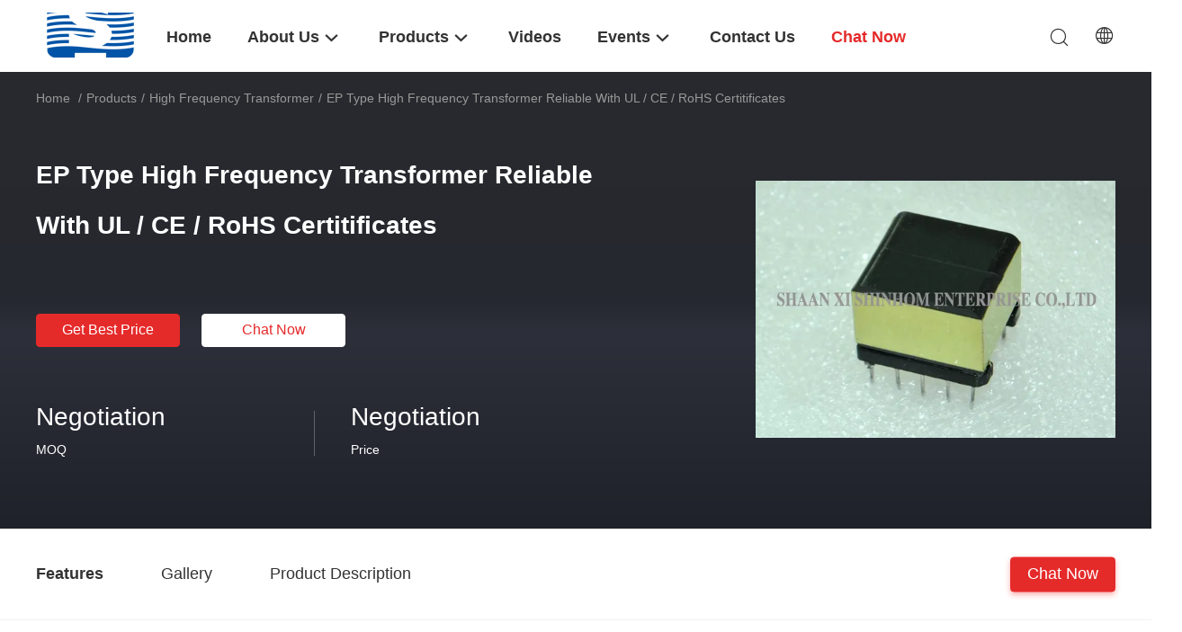

--- FILE ---
content_type: text/html
request_url: https://www.split-corecurrenttransformer.com/sale-11740017-ep-type-high-frequency-transformer-reliable-with-ul-ce-rohs-certitificates.html
body_size: 25410
content:

<!DOCTYPE html>
<html lang="en">
<head>
	<meta charset="utf-8">
	<meta http-equiv="X-UA-Compatible" content="IE=edge">
	<meta name="viewport" content="width=device-width, initial-scale=1.0">
    <title>EP Type High Frequency Transformer Reliable With UL / CE / RoHS Certitificates</title>
	    <meta name="keywords" content="high frequency isolation transformer, high frequency power transformer, High Frequency Transformer" />
            <meta name="description" content="High quality EP Type High Frequency Transformer Reliable With UL / CE / RoHS Certitificates from China, China's leading product market high frequency isolation transformer product, with strict quality control high frequency power transformer factories, producing high quality high frequency power transformer Products." />
    <style>@charset "utf-8";html{-webkit-text-size-adjust:100%;-ms-text-size-adjust:100%}body,div,dl,dt,dd,ul,ol,li,h1,h2,h3,h4,h5,h6,pre,code,form,fieldset,legend,input,textarea,p,blockquote,th,td,hr,button,article,aside,details,figcaption,figure,footer,header,hgroup,menu,nav,section{margin:0;padding:0;box-sizing:border-box}article,aside,details,figcaption,figure,footer,header,hgroup,menu,nav,section{display:block}audio,canvas,video{display:inline-block;*display:inline;*zoom:1}body,button,input,select,textarea{font-family:Helvetica,PingFang SC,Microsoft YaHei,Times New Roman,Georgia,Verdana,Tahoma,Trebuchet MS,Arial;font-size:14px;color:#333}input,select,textarea{font-size:100%}table{border-collapse:collapse;border-spacing:0}th{text-align:inherit;font-weight:normal}fieldset,img{border:0}iframe{display:block}abbr,acronym{border:0;font-variant:normal}del{text-decoration:line-through}address,caption,cite,code,dfn,em,th,var{font-style:normal;font-weight:500}ol,ul{list-style:none}caption,th{text-align:left}h1,h2,h3,h4,h5,h6{font-size:100%;font-weight:normal}q:before,q:after{content:''}sub,sup{font-size:75%;line-height:0;position:relative;vertical-align:baseline}sup{top:-0.5em}sub{bottom:-0.25em}ins,a{text-decoration:none}a{color:#333}.fn-clear:after{visibility:hidden;display:block;font-size:0;content:" ";clear:both;height:0;overflow:hidden}.fn-clear{zoom:1}body{overflow-x:hidden}.play{position:absolute;width:80px;height:80px;left:50%;top:50%;transform:translate(-50%,-50%);cursor:pointer;border-radius:50%;z-index:10}.play .svg{width:38px;height:38px;background:#000;border-radius:50%;position:absolute;left:50%;top:50%;box-shadow:0 0 .3rem rgba(0,0,0,.2);transform:translate(-50%,-50%)}.play .svg img{object-position:unset !important;object-fit:unset !important;width:unset !important;height:unset !important;max-width:80px !important;max-height:80px !important;position:absolute;left:50%;top:50%;transform:translate(-50%,-50%)}.wrap-rule{width:1200px;margin:0 auto}.float-left{float:left}.float-right{float:right}img[src$='load_icon.gif']{width:32px !important;height:32px !important}.image-part img[src$='load_icon.gif'],.image-all img[src$='load_icon.gif']{position:absolute !important;top:50% !important;left:50% !important;margin-top:-16px !important;margin-left:-16px !important}.image-part{position:relative;overflow:hidden}.image-part img{width:100%;height:100%;object-fit:cover;object-position:center}.image-all{text-align:center;position:relative;overflow:hidden}.image-all img{display:inline-block;vertical-align:middle;max-height:100%;max-width:100%}input::-webkit-input-placeholder,textarea::-webkit-input-placeholder{color:#c7c7c7}input:-moz-placeholder,textarea:-moz-placeholder{color:#c7c7c7}input::-moz-placeholder,textarea:-moz-placeholder{color:#c7c7c7}input:-ms-input-placeholder,textarea:-moz-placeholder{color:#c7c7c7}.tempWrap{margin:0 auto}[dir=RTL] .tempWrap{direction:ltr}[dir=RTL] .tempWrap>*{direction:rtl}.title{text-align:center}.title .first-title{font-weight:bold;line-height:34px;font-size:28px;text-transform:uppercase}.title .second-title{font-size:16px;line-height:19px;color:#999;margin-top:10px}.bg-color{background-color:#f7f9fa;padding:40px 0}.button{display:block;width:100%;padding:8px 0 9px;font-size:16px;text-align:center;color:#fff;background-color:#e52a2a;border:1px solid #e52a2a;text-transform:capitalize;outline:0;border-radius:4px;cursor:pointer;-webkit-transition:all .2s ease-in-out;-moz-transition:all .2s ease-in-out;-o-transition:all .2s ease-in-out;-ms-transition:all .2s ease-in-out;transition:all .2s ease-in-out}.button:hover{border-color:#bb2828;background-color:#bb2828}.has-video .video,.has-video .video-btn{display:inline-block}.video{position:absolute;height:24px;line-height:24px;color:#fff;left:10px;bottom:10px;background-color:rgba(51,51,51,0.5);padding:0 10px;border-radius:4px;text-transform:uppercase;font-style:normal;z-index:1;display:none}.video-btn{position:absolute;width:70px;height:70px;text-align:center;line-height:72px;color:#fff;left:50%;top:50%;margin-left:-35px;margin-top:-35px;cursor:pointer;z-index:1;border-radius:50%;overflow:hidden;display:none}.iconfont.video-btn{font-size:52px}.about-customer{margin-top:20px}.about-customer>.float-left{width:770px}.about-customer>.float-right{width:410px}.aside{width:300px;float:left}.right-content{float:left;width:880px;margin-left:20px}#floatAd{height:79px !important;transition:all .4s ease-out}.Verifiedby{width:1200px;margin:20px auto 0;height:40px;text-transform:none}.Verifiedby .sgsmain{height:40px;padding:0 13px;background:rgba(224,243,255,1);border-radius:4px;margin:0 auto;overflow:hidden;display:inline-block;line-height:39px}.Verifiedby .sgsmain .text{text-transform:none;width:103px;height:28px;font-size:20px;font-weight:600;color:rgba(51,51,51,1);vertical-align:middle}.Verifiedby .sgsmain .sgsimg{width:40px !important;height:25px !important;margin-left:14px;margin-right:12px;vertical-align:middle}.abouttable{overflow:hidden;width:1200px;margin:0 auto 10px;background:linear-gradient(180deg,rgba(240,250,253,1) 0,rgba(249,254,255,1) 100%)}.abouttable p{margin:0;padding:0;font-size:14px;font-weight:500;color:rgba(51,51,51,1);float:left;max-width:95%}.abouttable .left,.abouttable .right{width:49%;padding:18px 29px 18px 25px;box-sizing:border-box;border-right:1px solid rgba(239,239,239,1);border-bottom:1px solid rgba(239,239,239,1)}.abouttable .left{float:left}.abouttable .right{float:right}.abouttable>div:nth-last-child(1),.abouttable>div:nth-last-child(2){border-bottom:0}.abouts .aboutinfo{text-transform:none;float:right;line-height:40px;color:rgba(102,102,102,1);font-size:14px}.abouttable span{float:right}.duihao1,.duihao2{display:inline-block;border:2px solid #fe9313;width:8px;height:14px;transform:rotate(45deg);border-top:transparent;border-left:transparent}@font-face{font-family:"iconfont";src:url('/images/fonts/iconfont_98703.woff') format('woff');font-display:swap}.iconfont{font-family:"iconfont" !important;font-size:16px;font-style:normal;-webkit-font-smoothing:antialiased;-moz-osx-font-smoothing:grayscale}.icon-zhangd703:before{content:"\e629"}.icon-xing703:before{content:"\e625"}.icon-Gzhang703:before{content:"\e626"}.icon-xiny703:before{content:"\e627"}.icon-xunz703:before{content:"\e628"}.icon-baojiaquotation2:before{content:"\e624"}.icon-on703:before{content:"\e623"}.icon-off703:before{content:"\e622"}.icon-in:before{content:"\e621"}.icon-F:before{content:"\e61f"}.icon-w:before{content:"\e620"}.icon-yu703:before{content:"\e60d"}.icon-zhi703:before{content:"\e60e"}.icon-WhatsAPP:before{content:"\e60f"}.icon-you:before{content:"\e610"}.icon-ren703:before{content:"\e611"}.icon-play:before{content:"\e612"}.icon-zuo1:before{content:"\e613"}.icon-wechat:before{content:"\e614"}.icon-phone703:before{content:"\e615"}.icon-Viber:before{content:"\e616"}.icon-SKYPE:before{content:"\e617"}.icon-youjian:before{content:"\e618"}.icon-left703:before{content:"\e619"}.icon-history:before{content:"\e61a"}.icon-ICQ:before{content:"\e61b"}.icon-aim:before{content:"\e61c"}.icon-close703:before{content:"\e61d"}.icon-down703:before{content:"\e61e"}.icon-Introduction:before{content:"\e609"}.icon-jianyan703:before{content:"\e60a"}.icon-im703:before{content:"\e601"}.icon-gong703:before{content:"\e60b"}.icon-add703:before{content:"\e60c"}.icon-service:before{content:"\e604"}.icon-OurTeam:before{content:"\e605"}.icon-yahoo1:before{content:"\e603"}.icon-sou703:before{content:"\e606"}.icon-right703:before{content:"\e607"}.icon-lian703:before{content:"\e602"}.icon-mail703:before{content:"\e608"}.pagelist_99703_119{font-size:0;text-align:center;margin:64px 0 40px}.pagelist_99703_119 .pagenum{width:32px;padding:0}.pagelist_99703_119 a{cursor:pointer}.pagelist_99703_119 a,.pagelist_99703_119 span{display:inline-block;vertical-align:middle;font-size:14px;height:32px;line-height:32px;border-radius:4px;border:1px solid #c7c7c7;margin:0 5px;padding:0 14px;-webkit-transition:border-color .2s ease;-moz-transition:border-color .2s ease;-o-transition:border-color .2s ease;-ms-transition:border-color .2s ease;transition:border-color .2s ease}.pagelist_99703_119 .current{background-color:#e52a2a;color:#fff;border-color:#e52a2a}.pagelist_99703_119 a:hover{border-color:#e52a2a}.header_99703_101 .language-list li::before{background:url("/images/new_site/v99703/css-sprite.png") no-repeat;content:"";margin:0 5px;width:16px;height:12px;display:inline-block;flex-shrink:0}.header_99703_101 .language-list li.en::before{background-position:0 -74px}.header_99703_101 .language-list li.fr::before{background-position:-16px -74px}.header_99703_101 .language-list li.de::before{background-position:-34px -74px}.header_99703_101 .language-list li.it::before{background-position:-50px -74px}.header_99703_101 .language-list li.ru::before{background-position:-68px -74px}.header_99703_101 .language-list li.es::before{background-position:-85px -74px}.header_99703_101 .language-list li.pt::before{background-position:-102px -74px}.header_99703_101 .language-list li.nl::before{background-position:-119px -74px}.header_99703_101 .language-list li.el::before{background-position:-136px -74px}.header_99703_101 .language-list li.ja::before{background-position:-153px -74px}.header_99703_101 .language-list li.ko::before{background-position:-170px -74px}.header_99703_101 .language-list li.ar::before{background-position:-187px -74px}.header_99703_101 .language-list li.cn::before{background-position:-214px -62px}.header_99703_101 .language-list li.hi::before{background-position:-204px -74px}.header_99703_101 .language-list li.tr::before{background-position:-221px -74px}.header_99703_101 .language-list li.id::before{background-position:-112px -62px}.header_99703_101 .language-list li.vi::before{background-position:-129px -62px}.header_99703_101 .language-list li.th::before{background-position:-146px -62px}.header_99703_101 .language-list li.bn::before{background-position:-162px -62px}.header_99703_101 .language-list li.fa::before{background-position:-180px -62px}.header_99703_101 .language-list li.pl::before{background-position:-197px -62px}
</style>
				<meta property="og:title" content="EP Type High Frequency Transformer Reliable With UL / CE / RoHS Certitificates" />
<meta property="og:description" content="High quality EP Type High Frequency Transformer Reliable With UL / CE / RoHS Certitificates from China, China's leading product market high frequency isolation transformer product, with strict quality control high frequency power transformer factories, producing high quality high frequency power transformer Products." />
<meta property="og:type" content="product" />
<meta property="og:availability" content="instock" />
<meta property="og:site_name" content="Shaanxi Shinhom Enterprise Co.,Ltd" />
<meta property="og:url" content="https://www.split-corecurrenttransformer.com/sale-11740017-ep-type-high-frequency-transformer-reliable-with-ul-ce-rohs-certitificates.html" />
<meta property="og:image" content="https://www.split-corecurrenttransformer.com/photo/ps23110299-ep_type_high_frequency_transformer_reliable_with_ul_ce_rohs_certitificates.jpg" />
<link rel="canonical" href="https://www.split-corecurrenttransformer.com/sale-11740017-ep-type-high-frequency-transformer-reliable-with-ul-ce-rohs-certitificates.html" />
<link rel="alternate" href="https://m.split-corecurrenttransformer.com/sale-11740017-ep-type-high-frequency-transformer-reliable-with-ul-ce-rohs-certitificates.html" media="only screen and (max-width: 640px)" />
<script type="text/javascript">
/*<![CDATA[*/
window.isvideotpl = 0;window.detailurl = '';
var colorUrl = '';var isShowGuide = 2;var showGuideColor = 0;var im_appid = 10003;var im_msg="Good day, what product are you looking for?";

var cta_cid = 40532;var use_defaulProductInfo = 1;var cta_pid = 11740017;var test_company = 0;var webim_domain = '';var company_type = 0;var cta_equipment = 'pc'; var setcookie = 'setwebimCookie(52661,11740017,0)'; var whatsapplink = "https://wa.me/8613909218465?text=Hi%2C+I%27m+interested+in+EP+Type+High+Frequency+Transformer+Reliable+With+UL+%2F+CE+%2F+RoHS+Certitificates."; function insertMeta(){var str = '<meta name="mobile-web-app-capable" content="yes" /><meta name="viewport" content="width=device-width, initial-scale=1.0" />';document.head.insertAdjacentHTML('beforeend',str);} var element = document.querySelector('a.footer_webim_a[href="/webim/webim_tab.html"]');if (element) {element.parentNode.removeChild(element);}
var colorUrl = '';
var aisearch = 0;
var selfUrl = '';
window.playerReportUrl='/vod/view_count/report';
var query_string = ["Products","Detail"];
var g_tp = '';
var customtplcolor = 98703;
window.predomainsub = "";
/*]]>*/
</script>
</head>
<body>
<a style="display: none!important;" title="Shaanxi Shinhom Enterprise Co.,Ltd" class="float-inquiry" href="/contactnow.html" onclick='setinquiryCookie("{\"showproduct\":1,\"pid\":\"11740017\",\"name\":\"EP Type High Frequency Transformer Reliable With UL \\/ CE \\/ RoHS Certitificates\",\"source_url\":\"\\/sale-11740017-ep-type-high-frequency-transformer-reliable-with-ul-ce-rohs-certitificates.html\",\"picurl\":\"\\/photo\\/pd23110299-ep_type_high_frequency_transformer_reliable_with_ul_ce_rohs_certitificates.jpg\",\"propertyDetail\":[[\"Usage\",\"High Frequency\"],[\"Structure of Magnetizer\",\"Ferrite Coil\"],[\"Structure of Winding\",\"Multilayer Coil\"],[\"Product name\",\"EP13 Ferrite Core High Frequency Transformer\"]],\"company_name\":null,\"picurl_c\":\"\\/photo\\/pc23110299-ep_type_high_frequency_transformer_reliable_with_ul_ce_rohs_certitificates.jpg\",\"price\":\"Negotiation\",\"username\":\"JackWang\",\"viewTime\":\"Last Login : 0 hours 34 minutes ago\",\"subject\":\"Please send me a quote on your EP Type High Frequency Transformer Reliable With UL \\/ CE \\/ RoHS Certitificates\",\"countrycode\":\"\"}");'></a>
<style>.leave-message-dialog ul,.leave-message-dialog li{list-style:none}.leave-message-dialog{position:fixed;width:100%;height:100%;left:0;top:0;z-index:1000;background-color:rgba(51,51,51,0.3)}.leave-message-dialog .dialog-content-pql{width:600px;position:absolute;left:50%;top:50%;margin-left:-250px;-webkit-transform:translateY(-50%);-moz-transform:translateY(-50%);-ms-transform:translateY(-50%);-o-transform:translateY(-50%);transform:translateY(-50%);border-radius:4px;overflow:hidden;background-color:#fff}.leave-message-dialog .close{position:absolute;width:18px;height:18px;top:22px;right:27px;cursor:pointer;z-index:1}.leave-message-dialog .close:before,.leave-message-dialog .close:after{position:absolute;content:"";background-color:#fff;width:18px;height:2px;top:50%;left:0;z-index:1}.leave-message-dialog .close:before{transform:rotate(45deg)}.leave-message-dialog .close:after{transform:rotate(-45deg)}.leave-message-dialog .title{height:60px;line-height:60px;font-size:16px;font-weight:bold;color:#fff;padding:0 30px;background-color:#e52a2a;position:relative;text-align:left}.leave-message-dialog .title p{display:inline}.leave-message-dialog p{margin:0}.leave-message-dialog input,.leave-message-dialog .textarea{margin-bottom:15px}.leave-message-dialog input,.leave-message-dialog textarea{display:block;width:100%;height:40px;padding:8px 15px;border:1px solid #c7c7c7;outline:0}.leave-message-dialog input{height:40px}.leave-message-dialog .textarea{height:170px;position:relative}.leave-message-dialog textarea{height:100%;padding:8px 15px;resize:none;background-color:transparent;position:absolute;left:0;top:0}.leave-message-dialog textarea:-webkit-placeholder,.leave-message-dialog input:-webkit-placeholder{font-family:Helvetica,PingFang SC,Microsoft YaHei,Times New Roman,Georgia,Verdana,Tahoma,Trebuchet MS,Arial;font-size:14px}.leave-message-dialog textarea:-moz-placeholder,.leave-message-dialog input:-moz-placeholder{font-family:Helvetica,PingFang SC,Microsoft YaHei,Times New Roman,Georgia,Verdana,Tahoma,Trebuchet MS,Arial;font-size:14px}.leave-message-dialog textarea:-ms-input-placeholder,.leave-message-dialog input:-ms-input-placeholder{font-family:Helvetica,PingFang SC,Microsoft YaHei,Times New Roman,Georgia,Verdana,Tahoma,Trebuchet MS,Arial;font-size:14px}.dialog-content-pql-id .img{float:left;width:120px;height:120px;line-height:120px;text-align:center;position:relative;overflow:hidden}.dialog-content-pql-id .img img{display:inline-block;vertical-align:middle;max-height:100%;max-width:100%}.dialog-content-pql-id .left{overflow:hidden;padding:20px 30px 15px}.dialog-content-pql-id .titlep{font-size:14px;max-height:40px;line-height:20px;overflow:hidden;text-overflow:ellipsis;display:-webkit-box;-webkit-line-clamp:2;-webkit-box-orient:vertical}.dialog-content-pql-id .left ul{margin-top:10px}.dialog-content-pql-id .left ul li{line-height:20px;color:#999;margin-bottom:5px;text-transform:capitalize}.dialog-content-pql-id .right{float:initial !important;padding:0 30px 10px}.dialog-content-pql-id .title{text-align:left;word-wrap:break-word;display:-webkit-box;-webkit-box-orient:vertical;-webkit-line-clamp:2;overflow:hidden}.dialog-content-pql .btn{width:200px;margin:20px auto 0;padding:8px 20px;text-transform:uppercase;display:block;font-size:16px;text-align:center;color:#fff;background-color:#e52a2a;border:1px solid #e52a2a;outline:0;border-radius:4px;cursor:pointer;-webkit-transition:all .2s ease-in-out;-moz-transition:all .2s ease-in-out;-o-transition:all .2s ease-in-out;-ms-transition:all .2s ease-in-out;transition:all .2s ease-in-out}.dialog-content-pql #endOk{margin-bottom:30px !important}.dialog-content-pql .btn:hover{background-color:#bb2828}.dialog-content-pql-id .mr{position:absolute;width:70px;height:40px;bottom:0;left:0;line-height:40px;text-align:center;color:#757575}.dialog-content-pql-id .mr::before{position:absolute;content:"";display:block;border:5px solid #000;border-color:#000 transparent transparent transparent;top:50%;transform:translateY(-50%);right:5px;margin-top:3px}.dialog-content-pql-id .mr ul{position:absolute;width:100%;cursor:pointer;top:34px;background:#f5f5f5;box-shadow:0 3px 5px 0 rgba(0,0,0,.1);border:1px solid #ededed;display:none}.dialog-content-pql-id .mr:hover ul{display:block}.dialog-content-pql-ok .duihaook{width:80px;height:80px;margin:0 auto;margin-top:20px;margin-bottom:20px;position:relative}.dialog-content-pql-ok .duihaook::after{content:"";display:inline-block;background:#47c553;width:35px;height:12px;transform:rotate(45deg);position:absolute;left:16px;top:35px;border-radius:2px}.dialog-content-pql-ok .duihaook::before{content:"";display:inline-block;background:#47c553;width:50px;height:15px;transform:rotate(-45deg);position:absolute;left:32px;border-radius:2px;top:26px}.dialog-content-pql .error-pql{margin-top:-12px;margin-bottom:10px;color:red;display:none}.dialog-content-pql .icon-pql{width:20px;height:20px;display:inline-block;vertical-align:middle;background:red;border-radius:50%}.dialog-content-pql .icon-pql img{width:100%;height:100%}.dialog-content-pql-id .mr #Mr{font-size:14px}#dialog-content-pql-ok{min-width:460px}.dialog-content-pql-id .titlep,.dialog-content-pql-id .left ul{margin-left:140px}#xuanpan_dialog_box_pql .close_create_dialog{background-color:#e52a2a !important;-webkit-transition:all .2s ease-in-out;-moz-transition:all .2s ease-in-out;-o-transition:all .2s ease-in-out;-ms-transition:all .2s ease-in-out;transition:all .2s ease-in-out;cursor:pointer}#xuanpan_dialog_box_pql .close_create_dialog:hover{background-color:#bb2828 !important}#xuanpan_dialog_box_pql .close_create_dialog.close{background-color:#fff !important}
</style>
<script>
var originProductInfo = '';
var originProductInfo = {"showproduct":1,"pid":"11740017","name":"EP Type High Frequency Transformer Reliable With UL \/ CE \/ RoHS Certitificates","source_url":"\/sale-11740017-ep-type-high-frequency-transformer-reliable-with-ul-ce-rohs-certitificates.html","picurl":"\/photo\/pd23110299-ep_type_high_frequency_transformer_reliable_with_ul_ce_rohs_certitificates.jpg","propertyDetail":[["Usage","High Frequency"],["Structure of Magnetizer","Ferrite Coil"],["Structure of Winding","Multilayer Coil"],["Product name","EP13 Ferrite Core High Frequency Transformer"]],"company_name":null,"picurl_c":"\/photo\/pc23110299-ep_type_high_frequency_transformer_reliable_with_ul_ce_rohs_certitificates.jpg","price":"Negotiation","username":"JackWang","viewTime":"Last Login : 4 hours 34 minutes ago","subject":"Please send me a quote on your EP Type High Frequency Transformer Reliable With UL \/ CE \/ RoHS Certitificates","countrycode":""};
var save_url = "/contactsave.html";
var update_url = "/updateinquiry.html";
var productInfo = {};
var defaulProductInfo = {};
var leaveMessageDialog = document.getElementsByClassName('leave-message-dialog')[0]; // 获取弹层
var _$$ = function (dom) {
    return document.querySelectorAll(dom);
};
resInfo = originProductInfo;
defaulProductInfo.pid = resInfo['pid'];
defaulProductInfo.productName = resInfo['name'];
defaulProductInfo.productInfo = resInfo['propertyDetail'];
defaulProductInfo.productImg = resInfo['picurl_c'];
defaulProductInfo.subject = resInfo['subject'];
defaulProductInfo.productImgAlt = resInfo['name'];
var inquirypopup_tmp = 0;
defaulProductInfo.message ='';
</script>
<div class="leave-message-dialog" style="display: none">
<style> .leave-message-dialog .close:before, .leave-message-dialog .close:after{content:initial; }.dialog-content-pql-id .left{color: #000;} </style>
<div class="dialog-content-pql" id="dialog-content-pql" style="display: none">
    <span class="close" onclick="closepql()"><img src="[data-uri]" alt="close"></span>
    <div class="title">
        <p class="firstp-pql">Leave a Message</p>
        <p class="lastp-pql">We will call you back soon!</p>
    </div>
    <div class="form">
        <div class="textarea">
            <textarea style='font-family: robot;'  name="" id="textareamessage" cols="30" rows="10" style="margin-bottom:14px;width:100%"
                placeholder="Please send us your requirements, and we will contact you as soon as possible."></textarea>
        </div>
        <p class="error-pql"> <span class="icon-pql"><img src="[data-uri]" alt="Shaanxi Shinhom Enterprise Co.,Ltd"></span> Your message must be between 20-3,000 characters!</p>
        <input id="startEmail" type="text" placeholder="Enter your E-mail" onkeydown="if(event.keyCode === 13){ strBtn();}">
        <p class="error-pql"><span class="icon-pql"><img src="[data-uri]" alt="Shaanxi Shinhom Enterprise Co.,Ltd"></span> Please check your E-mail! </p>
                <div class="operations">
            <div class='btn' id="submitStart" type="submit" onclick="strBtn()">SUBMIT</div>
        </div>
            </div>
</div>
<div class="dialog-content-pql dialog-content-pql-id" id="dialog-content-pql-id" style="display:none">
            <p class="title">More information facilitates better communication.</p>
        <span class="close" onclick="closepql2()"><svg t="1648434466530" class="icon" viewBox="0 0 1024 1024" version="1.1" xmlns="http://www.w3.org/2000/svg" p-id="2198" width="16" height="16"><path d="M576 512l277.333333 277.333333-64 64-277.333333-277.333333L234.666667 853.333333 170.666667 789.333333l277.333333-277.333333L170.666667 234.666667 234.666667 170.666667l277.333333 277.333333L789.333333 170.666667 853.333333 234.666667 576 512z" fill="#444444" p-id="2199"></path></svg></span>
    <div class="left">
        <div class="img"><img></div>
        <p class="titlep"></p>
        <ul> </ul>
    </div>
    <div class="right">
                <div style="position: relative;">
            <div class="mr"> <span id="Mr">Mr.</span>
                <ul>
                    <li>Mr.</li>
                    <li>Mrs.</li>
                    <li>Ms.</li>
                </ul>
            </div>
            <input style="text-indent: 80px;" type="text" id="idnamepql" placeholder="Enter your name">
        </div>
        <input type="text"  id="idphonepql"  placeholder="Enter your phone number">
        <input type="text" id="idcompanypql"  placeholder="Enter your company name" onkeydown="if(event.keyCode === 13){ twoBtnOk();}">
               <div class="btn form_new" id="twoBtnOk" onclick="twoBtnOk()">OK</div>
    </div>
</div>

<div class="dialog-content-pql dialog-content-pql-ok" id="dialog-content-pql-ok" style="display:none">
            <p class="title">Submitted successfully!</p>
        <span class="close" onclick="closepql()"><svg t="1648434466530" class="icon" viewBox="0 0 1024 1024" version="1.1" xmlns="http://www.w3.org/2000/svg" p-id="2198" width="16" height="16"><path d="M576 512l277.333333 277.333333-64 64-277.333333-277.333333L234.666667 853.333333 170.666667 789.333333l277.333333-277.333333L170.666667 234.666667 234.666667 170.666667l277.333333 277.333333L789.333333 170.666667 853.333333 234.666667 576 512z" fill="#444444" p-id="2199"></path></svg></span>
    <div class="duihaook"></div>
        <p class="p1" style="text-align: center; font-size: 18px; margin-top: 14px;">We will call you back soon!</p>
    <div class="btn" onclick="closepql()" id="endOk" style="margin: 0 auto;margin-top: 50px;">OK</div>
</div>
<div class="dialog-content-pql dialog-content-pql-id dialog-content-pql-id-hand" id="dialog-content-pql-id-hand"
    style="display:none">
     <input type="hidden" name="pop_pid" id="pop_pid" value="0">
     <input type="hidden" name="pop_subject" id="pop_subject" value="">
     <input type="hidden" name="pop_iid" id="pop_iid" value="0">
     <input type="hidden" name="pop_uuid" id="pop_uuid" value="0">
            <div class="title">
            <p class="firstp-pql">Leave a Message</p>
            <p class="lastp-pql">We will call you back soon!</p>
        </div>
        <span class="close" onclick="closepql()"><svg t="1648434466530" class="icon" viewBox="0 0 1024 1024" version="1.1" xmlns="http://www.w3.org/2000/svg" p-id="2198" width="16" height="16"><path d="M576 512l277.333333 277.333333-64 64-277.333333-277.333333L234.666667 853.333333 170.666667 789.333333l277.333333-277.333333L170.666667 234.666667 234.666667 170.666667l277.333333 277.333333L789.333333 170.666667 853.333333 234.666667 576 512z" fill="#444444" p-id="2199"></path></svg></span>
    <div class="left">
        <div class="img"><img></div>
        <p class="titlep"></p>
        <ul> </ul>
    </div>
    <div class="right" style="float:right">
                <div class="form">
            <div class="textarea">
                <textarea style='font-family: robot;' name="message" id="textareamessage1" cols="30" rows="10"
                    placeholder="Please send us your requirements, and we will contact you as soon as possible."></textarea>
            </div>
            <p class="error-pql"> <span class="icon-pql"><img src="[data-uri]" alt="Shaanxi Shinhom Enterprise Co.,Ltd"></span> Your message must be between 20-3,000 characters!</p>

                            <input style="display:none" id="tel1" name="tel" type="text" oninput="value=value.replace(/[^0-9_+-]/g,'');" placeholder="Phone Number">
                        <input id='startEmail1' name='email' data-type='1' type='text'
                   placeholder="Enter your E-mail"
                   onkeydown='if(event.keyCode === 13){ handClidk();}'>
            
            <p class='error-pql'><span class='icon-pql'>
                    <img src="[data-uri]" alt="Shaanxi Shinhom Enterprise Co.,Ltd"></span> Please check your E-mail!            </p>

            <div class="operations">
                <div class='btn' id="submitStart1" type="submit" onclick="handClidk()">SUBMIT</div>
            </div>
        </div>
    </div>
</div>
</div>
<div id="xuanpan_dialog_box_pql" class="xuanpan_dialog_box_pql"
    style="display:none;background:rgba(0,0,0,.6);width:100%;height:100%;position: fixed;top:0;left:0;z-index: 999999;">
    <div class="box_pql"
      style="width:526px;height:206px;background:rgba(255,255,255,1);opacity:1;border-radius:4px;position: absolute;left: 50%;top: 50%;transform: translate(-50%,-50%);">
      <div onclick="closeInquiryCreateDialog()" class="close close_create_dialog"
        style="cursor: pointer;height:42px;width:40px;float:right;padding-top: 16px;"><span
          style="display: inline-block;width: 25px;height: 2px;background: rgb(114, 114, 114);transform: rotate(45deg); "><span
            style="display: block;width: 25px;height: 2px;background: rgb(114, 114, 114);transform: rotate(-90deg); "></span></span>
      </div>
      <div
        style="height: 72px; overflow: hidden; text-overflow: ellipsis; display:-webkit-box;-ebkit-line-clamp: 3;-ebkit-box-orient: vertical; margin-top: 58px; padding: 0 74px; font-size: 18px; color: rgba(51, 51, 51, 1); text-align: center; ">
        Please leave your correct email and detailed requirements (20-3,000 characters).</div>
      <div onclick="closeInquiryCreateDialog()" class="close_create_dialog"
        style="cursor: pointer;width: 139px; height: 36px; background: rgba(253, 119, 34, 1); border-radius: 4px; margin: 16px auto; color: rgba(255, 255, 255, 1); font-size: 18px; line-height: 36px; text-align: center;">
        OK</div>
    </div>
</div>
<style>.footer_webim{position:fixed;right:34px;z-index:999;cursor:pointer;top:50%;-webkit-transform:translateY(-50%);-moz-transform:translateY(-50%);-ms-transform:translateY(-50%);-o-transform:translateY(-50%);transform:translateY(-50%);display:none}.footer_webim .chat-button-content{position:relative;width:80px;height:80px}.footer_webim .chat-button-content:after{content:"chat now";position:absolute;width:80px;height:33px;background:url(/images/chat-hover.png) no-repeat;background-size:100% 100%;left:-50px;top:-30px;font-size:10px;color:#fff;text-transform:capitalize;text-align:center;line-height:26px;opacity:0;visibility:hidden;line-height:26px;-webkit-transition:opacity .2s ease;-moz-transition:opacity .2s ease;-o-transition:opacity .2s ease;-ms-transition:opacity .2s ease;transition:opacity .2s ease}.footer_webim:hover .chat-button-content:after{opacity:1;visibility:visible}.footer_webim .chat-button{position:absolute;width:80px;height:80px;background:url(/images/chat-btn.png) no-repeat;background-size:100% 100%;border-radius:50%}
</style>

<style>.header_99703_101{width:100%;position:relative;z-index:100;left:0;top:0;background-color:#fff;-webkit-transition:all .2s ease;-moz-transition:all .2s ease;-o-transition:all .2s ease;-ms-transition:all .2s ease;transition:all .2s ease}.header_99703_101 .wrap-rule{position:relative;box-sizing:border-box;padding:0 100px 0 125px}.header_99703_101 .logo{width:150px;height:50px;position:absolute;left:-15px;top:50%;margin-top:-26px;display:flex;align-items:center;justify-content:center}.header_99703_101 .header-right{position:absolute;right:0;height:80px;line-height:80px;top:50%;margin-top:-40px}.header_99703_101 .navigation li{text-transform:capitalize;padding:0 20px;float:left;position:relative;box-sizing:border-box;max-width:198px}.header_99703_101 .navigation li:last-child{padding-right:0}.header_99703_101 .navigation li>a{display:block;font-size:18px;height:80px;line-height:80px;position:relative;overflow:hidden;font-weight:bold}.header_99703_101 .navigation li>a span{display:inline-block;vertical-align:middle;line-height:22px}.header_99703_101 .navigation li a::after{content:"";width:100%;height:2px;position:absolute;bottom:0;left:0;background-color:#e52a2a;visibility:hidden;opacity:0;-webkit-transition:opacity .2s ease;-moz-transition:opacity .2s ease;-o-transition:opacity .2s ease;-ms-transition:opacity .2s ease;transition:opacity .2s ease}.header_99703_101 .navigation li a.request-quote{color:#e52a2a;font-weight:bold}.header_99703_101 .navigation li.has-second span{padding-right:26px;position:relative}.header_99703_101 .navigation li a .iconfont{position:absolute;height:28px;line-height:38px;font-size:26px;right:0;top:50%;margin-top:-14px;-webkit-transition:transform .2s ease;-moz-transition:transform .2s ease;-o-transition:transform .2s ease;-ms-transition:transform .2s ease;transition:transform .2s ease}.header_99703_101 .navigation li:hover>a::after{visibility:visible;opacity:1}.header_99703_101 .navigation li:hover>a .iconfont{-webkit-transform:rotate(180deg);-moz-transform:rotate(180deg);-o-transform:rotate(180deg);-ms-transform:rotate(180deg);transform:rotate(180deg)}.header_99703_101 .navigation li .sub-menu{position:absolute;min-width:130px;left:50%;top:100%;z-index:2;background:#fff;text-align:center;-webkit-transform:translateX(-50%);-moz-transform:translateX(-50%);-ms-transform:translateX(-50%);-o-transform:translateX(-50%);transform:translateX(-50%);display:none}.header_99703_101 .navigation li.products-menu{position:initial}.header_99703_101 .navigation li.products-menu .sub-menu{width:100vw;min-width:1200px}.header_99703_101 .navigation li .sub-menu a{display:block;height:50px;line-height:50px;font-size:14px;padding:0 13px;text-overflow:ellipsis;white-space:nowrap;overflow:hidden;-webkit-transition:background-color .2s ease;-moz-transition:background-color .2s ease;-o-transition:background-color .2s ease;-ms-transition:background-color .2s ease;transition:background-color .2s ease}.header_99703_101 .navigation li .sub-menu a:hover{background-color:#f8efef}.header_99703_101 .navigation li .sub-menu .wrap-rule{padding:0}.header_99703_101 .navigation li .sub-menu .product-item{height:200px;float:left;width:25%;box-sizing:border-box;padding:25px 10px 37px;border-bottom:1px solid #f0f1f2;position:relative}.header_99703_101 .navigation li .sub-menu .product-item:nth-child(4n)::before{display:none}.header_99703_101 .navigation li .sub-menu .product-item:nth-last-child(1),.header_99703_101 .navigation li .sub-menu .product-item:nth-last-child(2),.header_99703_101 .navigation li .sub-menu .product-item:nth-last-child(3),.header_99703_101 .navigation li .sub-menu .product-item:nth-last-child(4){border-bottom:0}.header_99703_101 .navigation li .sub-menu .product-item::before{content:"";height:120px;width:1px;background-color:#f0f1f2;position:absolute;right:0;top:50%;margin-top:-60px;z-index:1}.header_99703_101 .navigation li .sub-menu .product-item a:hover{background-color:initial}.header_99703_101 .navigation li .sub-menu .product-item .float-left{width:100px;height:100px;line-height:100px}.header_99703_101 .navigation li .sub-menu .product-item .image-all a{height:100px;line-height:100px}.header_99703_101 .navigation li .sub-menu .product-item .product-item-rg{margin-left:110px}.header_99703_101 .navigation li .sub-menu .product-item .product-item-rg a,.header_99703_101 .navigation li .sub-menu .product-item a.categary-title{-webkit-transition:color .2s ease;-moz-transition:color .2s ease;-o-transition:color .2s ease;-ms-transition:color .2s ease;transition:color .2s ease}.header_99703_101 .navigation li .sub-menu .product-item .product-item-rg a:hover,.header_99703_101 .navigation li .sub-menu .product-item a.categary-title:hover{color:#e52a2a}.header_99703_101 .navigation li .sub-menu .product-item a{height:auto;line-height:36px;padding:0;text-align:left}.header_99703_101 .navigation li .sub-menu .product-item a.categary-title{font-size:12px;line-height:19px;font-weight:bold;margin-bottom:10px}.header_99703_101 .header-right .icon-search,.header_99703_101 .header-right .language{display:inline-block;vertical-align:top;cursor:pointer}.header_99703_101 .header-right .iconfont{font-size:22px}.header_99703_101 .header-right .icon-search{margin-right:25px;line-height:86px;height:80px}.header_99703_101 .header-right .language{position:relative}.header_99703_101 .header-right .language:hover .language-list{visibility:visible;opacity:1}.header_99703_101 .language{position:relative}.header_99703_101 .language .current-lang i{display:inline-block;vertical-align:middle}.header_99703_101 .language-list{width:150px;visibility:hidden;position:absolute;left:50%;margin-left:-65px;top:80px;z-index:2;opacity:0;-webkit-transition:opacity .2s ease;-moz-transition:opacity .2s ease;-o-transition:opacity .2s ease;-ms-transition:opacity .2s ease;transition:opacity .2s ease;background:#fff;max-height:400px;overflow-y:scroll}.header_99703_101 .language:hover .language-list{visibility:visible;opacity:1}.header_99703_101 .language-list li{line-height:50px;height:50px;position:relative;display:flex;align-items:center;padding:0 13px 0 10px}.header_99703_101 .language-list a{display:block;height:50px;line-height:50px;font-size:14px;padding-left:13px;text-overflow:ellipsis;white-space:nowrap;overflow:hidden;-webkit-transition:background-color .2s ease;-moz-transition:background-color .2s ease;-o-transition:background-color .2s ease;-ms-transition:background-color .2s ease;transition:background-color .2s ease}.header_99703_101 .language-list li:hover{background-color:#f8efef}.header_99703_101 .form{font-size:0;position:absolute;width:100%;height:100%;left:0;top:0;z-index:2;background-color:#fff;box-sizing:border-box;padding:28px 44px;display:none}.header_99703_101 .form i,.header_99703_101 .form input{height:24px;line-height:24px}.header_99703_101 .form input{width:100%;border:0;outline:0;font-size:16px}.header_99703_101 .form i{position:absolute;top:50%;margin-top:-12px;font-size:22px}.header_99703_101 .form .icon-sou703{left:0}.header_99703_101 .form .close-btn{right:0;cursor:pointer}.header_99703_101 .language-list li::before{background:url("/images/new_site/v99703/css-sprite.png") no-repeat;content:"";margin:0 5px;width:16px;height:12px;display:inline-block;flex-shrink:0}.header_99703_101 .language-list li.en::before{background-position:0 -74px}.header_99703_101 .language-list li.fr::before{background-position:-16px -74px}.header_99703_101 .language-list li.de::before{background-position:-34px -74px}.header_99703_101 .language-list li.it::before{background-position:-50px -74px}.header_99703_101 .language-list li.ru::before{background-position:-68px -74px}.header_99703_101 .language-list li.es::before{background-position:-85px -74px}.header_99703_101 .language-list li.pt::before{background-position:-102px -74px}.header_99703_101 .language-list li.nl::before{background-position:-119px -74px}.header_99703_101 .language-list li.el::before{background-position:-136px -74px}.header_99703_101 .language-list li.ja::before{background-position:-153px -74px}.header_99703_101 .language-list li.ko::before{background-position:-170px -74px}.header_99703_101 .language-list li.ar::before{background-position:-187px -74px}.header_99703_101 .language-list li.cn::before{background-position:-214px -62px}.header_99703_101 .language-list li.hi::before{background-position:-204px -74px}.header_99703_101 .language-list li.tr::before{background-position:-221px -74px}.header_99703_101 .language-list li.id::before{background-position:-112px -62px}.header_99703_101 .language-list li.vi::before{background-position:-129px -62px}.header_99703_101 .language-list li.th::before{background-position:-146px -62px}.header_99703_101 .language-list li.bn::before{background-position:-162px -62px}.header_99703_101 .language-list li.fa::before{background-position:-180px -62px}.header_99703_101 .language-list li.pl::before{background-position:-197px -62px}
</style>
<style>
     .header_99703_101 .navigation li:nth-child(4) i{
        display:none;
    }
    </style>
    <header class="header_99703_101">
        <div class="wrap-rule">
            <div class="logo image-all">
                <a title="" href="//www.split-corecurrenttransformer.com"><img onerror="$(this).parent().hide();" src="/logo.gif" alt="" /></a>            </div>
            <div class="navigation">
                <ul class="fn-clear">
                    <li class=''>
                       <a title="Home" href="/"><span>Home</span></a>                    </li>
                                        <li class='has-second '>
                        <a title="About Us" href="/aboutus.html"><span>About Us<i class="iconfont icon-down703"></i></span></a>                        
                        <div class="sub-menu">
                           <a title="About Us" href="/aboutus-more.html">company profile</a>                           <a title="Factory Tour" href="/factory.html">Factory Tour</a>                           <a title="Quality Control" href="/quality.html">Quality Control</a>                        </div>
                    </li>
                                        <li class='has-second products-menu on'>
                       
                        <a title="Products" href="/products.html"><span>Products<i class="iconfont icon-down703"></i></span></a>                        <div class="sub-menu">
                            <div class="wrap-rule fn-clear">
                                                                    <div class="product-item fn-clear">
                                        <div class="float-left image-all">


                                            <a title="China Split Core Current Transformer Manufacturers" href="/supplier-341656-split-core-current-transformer"><img src='/images/load_icon.gif' data-src='/photo/pd207723094-high_reliability_closed_loop_power_line_filter_for_switch_mode_power_supplies_lef17t_series.jpg' class='' alt='Quality  High-Reliability Closed-Loop Power Line Filter for Switch Mode Power Supplies - LEF17T Series factory'  /></a>                                        </div>
                                        <div class="product-item-rg">


                                            <a class="categary-title" title="China Split Core Current Transformer Manufacturers" href="/supplier-341656-split-core-current-transformer">Split Core Current Transformer</a>
                                            <div class="keywords">
                                                <a title="" href="/buy-split_core_ct.html">split core ct</a><a title="" href="/buy-split_core_type_current_transformer.html">split core type current transformer</a><a title="" href="/buy-split_core_current_sensor.html">split core current sensor</a>

                                            </div>
                                        </div>
                                    </div>
                                                                    <div class="product-item fn-clear">
                                        <div class="float-left image-all">


                                            <a title="China Current Sense Transformer Manufacturers" href="/supplier-332336-current-sense-transformer"><img src='/images/load_icon.gif' data-src='/photo/pd208265186-high_precision_smd_current_sense_transformer_with_50a_capacity_wide_operating_range_40_to_125_and_multiple_ratio_options_1_30_to_1_200.jpg' class='' alt='Quality  High-Precision SMD Current Sense Transformer with 50A Capacity, Wide Operating Range (-40℃ to 125℃), and Multiple Ratio Options (1:30 to 1:200) factory'  /></a>                                        </div>
                                        <div class="product-item-rg">


                                            <a class="categary-title" title="China Current Sense Transformer Manufacturers" href="/supplier-332336-current-sense-transformer">Current Sense Transformer</a>
                                            <div class="keywords">
                                                <a title="" href="/buy-ct_current_transformer.html">ct current transformer</a><a title="" href="/buy-high_frequency_current_transformer.html">high frequency current transformer</a><a title="" href="/buy-rogowski_coil_current_transformer.html">rogowski coil current transformer</a>

                                            </div>
                                        </div>
                                    </div>
                                                                    <div class="product-item fn-clear">
                                        <div class="float-left image-all">


                                            <a title="China High Frequency Transformer Manufacturers" href="/supplier-338326-high-frequency-transformer"><img src='/images/load_icon.gif' data-src='/photo/pd207701784-toroidal_smd_gate_drive_transformer_with_4_5kvac_isolation_for_50khz_or_65khz_operation_supporting_up_to_5w.jpg' class='' alt='Quality  Toroidal SMD Gate Drive Transformer with 4.5KVAC Isolation for 50kHz or 65kHz Operation Supporting up to 5W factory'  /></a>                                        </div>
                                        <div class="product-item-rg">


                                            <a class="categary-title" title="China High Frequency Transformer Manufacturers" href="/supplier-338326-high-frequency-transformer">High Frequency Transformer</a>
                                            <div class="keywords">
                                                <a title="" href="/buy-high_frequency_isolation_transformer.html">high frequency isolation transformer</a><a title="" href="/buy-high_frequency_power_transformer.html">high frequency power transformer</a><a title="" href="/buy-high_frequency_switching_transformer.html">high frequency switching transformer</a>

                                            </div>
                                        </div>
                                    </div>
                                                                    <div class="product-item fn-clear">
                                        <div class="float-left image-all">


                                            <a title="China Hall Effect Current Sensor Manufacturers" href="/supplier-342025-hall-effect-current-sensor"><img src='/images/load_icon.gif' data-src='/photo/pd24431651-high_precision_hall_effect_current_sensor_for_frequency_control_device.jpg' class='' alt='Quality  High Precision Hall Effect Current Sensor For Frequency Control Device factory'  /></a>                                        </div>
                                        <div class="product-item-rg">


                                            <a class="categary-title" title="China Hall Effect Current Sensor Manufacturers" href="/supplier-342025-hall-effect-current-sensor">Hall Effect Current Sensor</a>
                                            <div class="keywords">
                                                <a title="" href="/buy-hall_effect_based_current_sensor.html">hall effect based current sensor</a><a title="" href="/buy-hall_effect_current_transducer.html">hall effect current transducer</a><a title="" href="/buy-hall_effect_linear_current_sensor.html">hall effect linear current sensor</a>

                                            </div>
                                        </div>
                                    </div>
                                                                    <div class="product-item fn-clear">
                                        <div class="float-left image-all">


                                            <a title="China Dip Power Inductor Manufacturers" href="/supplier-338324-dip-power-inductor"><img src='/images/load_icon.gif' data-src='/photo/pd178206932-leaded_shielded_power_inductors_tolerance_k_10_dip_molded_inductors.jpg' class='' alt='Quality  Leaded Shielded Power Inductors Tolerance K ±10% DIP Molded Inductors factory'  /></a>                                        </div>
                                        <div class="product-item-rg">


                                            <a class="categary-title" title="China Dip Power Inductor Manufacturers" href="/supplier-338324-dip-power-inductor">Dip Power Inductor</a>
                                            <div class="keywords">
                                                <a title="" href="/buy-leaded_power_inductor.html">leaded power inductor</a><a title="" href="/buy-through_hole_inductor.html">through hole inductor</a><a title="" href="/buy-radial_type_inductor.html">radial type inductor</a>

                                            </div>
                                        </div>
                                    </div>
                                                                    <div class="product-item fn-clear">
                                        <div class="float-left image-all">


                                            <a title="China Surface Mount Power Inductors Manufacturers" href="/supplier-332805-surface-mount-power-inductors"><img src='/images/load_icon.gif' data-src='/photo/pd32606117-ferrite_core_smd_three_lead_surface_mount_power_inductors.jpg' class='' alt='Quality  Ferrite Core SMD Three Lead Surface Mount Power Inductors factory'  /></a>                                        </div>
                                        <div class="product-item-rg">


                                            <a class="categary-title" title="China Surface Mount Power Inductors Manufacturers" href="/supplier-332805-surface-mount-power-inductors">Surface Mount Power Inductors</a>
                                            <div class="keywords">
                                                <a title="" href="/buy-smt_power_inductors.html">smt power inductors</a><a title="" href="/buy-smd_shielded_power_inductor.html">smd shielded power inductor</a><a title="" href="/buy-surface_mount_choke.html">surface mount choke</a>

                                            </div>
                                        </div>
                                    </div>
                                                                    <div class="product-item fn-clear">
                                        <div class="float-left image-all">


                                            <a title="China Common Mode Choke Manufacturers" href="/supplier-331872-common-mode-choke"><img src='/images/load_icon.gif' data-src='/photo/pd208450414-high_precision_rogowski_coil_with_1a_to_500ka_range_and_0_2_linearity_for_accurate_ac_current_measurement.jpg' class='' alt='Quality  High Precision Rogowski Coil with 1A to 500kA Range and ±0.2% Linearity for Accurate AC Current Measurement factory'  /></a>                                        </div>
                                        <div class="product-item-rg">


                                            <a class="categary-title" title="China Common Mode Choke Manufacturers" href="/supplier-331872-common-mode-choke">Common Mode Choke</a>
                                            <div class="keywords">
                                                <a title="" href="/buy-common_mode_power_line_choke.html">common mode power line choke</a><a title="" href="/buy-common_mode_toroidal_chokes.html">common mode toroidal chokes</a><a title="" href="/buy-common_mode_inductor.html">common mode inductor</a>

                                            </div>
                                        </div>
                                    </div>
                                                                    <div class="product-item fn-clear">
                                        <div class="float-left image-all">


                                            <a title="China High Current Power Inductors Manufacturers" href="/supplier-341655-high-current-power-inductors"><img src='/images/load_icon.gif' data-src='/photo/pd207136958-adjustable_inductors_for_rf_tuning.jpg' class='' alt='Quality  Adjustable Inductors for RF Tuning factory'  /></a>                                        </div>
                                        <div class="product-item-rg">


                                            <a class="categary-title" title="China High Current Power Inductors Manufacturers" href="/supplier-341655-high-current-power-inductors">High Current Power Inductors</a>
                                            <div class="keywords">
                                                <a title="" href="/buy-smd_power_choke.html">smd power choke</a><a title="" href="/buy-high_current_inductors_chokes.html">high current inductors chokes</a><a title="" href="/buy-low_profile_high_current_inductor.html">low profile high current inductor</a>

                                            </div>
                                        </div>
                                    </div>
                                                                    <div class="product-item fn-clear">
                                        <div class="float-left image-all">


                                            <a title="China Chip Inductor Manufacturers" href="/supplier-341625-chip-inductor"><img src='/images/load_icon.gif' data-src='/photo/pd36697704-molded_high_current_smd_chip_power_inductor_100uh_inductance.jpg' class='' alt='Quality  Molded High Current SMD Chip Power Inductor 100uH Inductance factory'  /></a>                                        </div>
                                        <div class="product-item-rg">


                                            <a class="categary-title" title="China Chip Inductor Manufacturers" href="/supplier-341625-chip-inductor">Chip Inductor</a>
                                            <div class="keywords">
                                                <a title="" href="/buy-chip_coil_inductor.html">chip coil inductor</a><a title="" href="/buy-thin_film_inductor.html">thin film inductor</a><a title="" href="/buy-chip_power_inductor.html">chip power inductor</a>

                                            </div>
                                        </div>
                                    </div>
                                                                    <div class="product-item fn-clear">
                                        <div class="float-left image-all">


                                            <a title="China Audio Frequency Transformer Manufacturers" href="/supplier-341623-audio-frequency-transformer"><img src='/images/load_icon.gif' data-src='/photo/pd141492657-500vac_microphone_splitter_transformer_af_transformer_low_frequency.jpg' class='' alt='Quality  500Vac Microphone Splitter Transformer , AF Transformer Low Frequency factory'  /></a>                                        </div>
                                        <div class="product-item-rg">


                                            <a class="categary-title" title="China Audio Frequency Transformer Manufacturers" href="/supplier-341623-audio-frequency-transformer">Audio Frequency Transformer</a>
                                            <div class="keywords">
                                                <a title="" href="/buy-smd_audio_transformer.html">smd audio transformer</a><a title="" href="/buy-af_transformer.html">af transformer</a><a title="" href="/buy-ei_type_transformer.html">ei type transformer</a>

                                            </div>
                                        </div>
                                    </div>
                                                                    <div class="product-item fn-clear">
                                        <div class="float-left image-all">


                                            <a title="China Ethernet LAN Transformer Manufacturers" href="/supplier-341626-ethernet-lan-transformer"><img src='/images/load_icon.gif' data-src='/photo/pd178374189-bms_high_isolation_voltage_network_transformer_for_energy_storage_ess_application.jpg' class='' alt='Quality  BMS High Isolation Voltage Network Transformer For Energy Storage(ESS) Application factory'  /></a>                                        </div>
                                        <div class="product-item-rg">


                                            <a class="categary-title" title="China Ethernet LAN Transformer Manufacturers" href="/supplier-341626-ethernet-lan-transformer">Ethernet LAN Transformer</a>
                                            <div class="keywords">
                                                <a title="" href="/buy-lan_magnetic_transformer.html">lan magnetic transformer</a><a title="" href="/buy-lan_isolation_transformer.html">lan isolation transformer</a><a title="" href="/buy-ethernet_magnetic_transformer.html">ethernet magnetic transformer</a>

                                            </div>
                                        </div>
                                    </div>
                                                                                                    <div class="product-item other-product fn-clear">
                                        <a class="categary-title" title="China RF Transformer Manufacturers" href="/supplier-341643-rf-transformer">RF Transformer</a><a class="categary-title" title="China Planar Transformer Manufacturers" href="/supplier-341635-planar-transformer">Planar Transformer</a><a class="categary-title" title="China High Voltage Ignition Transformer Manufacturers" href="/supplier-332532-high-voltage-ignition-transformer">High Voltage Ignition Transformer</a><a class="categary-title other" title="Products" href="/products.html">All Categories</a>
                                    </div>
                                                            </div>
                        </div>
                    </li>
                                        <li>
                        <a target="_blank" title="" href="/video.html"><span>videos<i class="iconfont icon-down703"></i></span></a>                    </li>
                                        
                    
                            <li class='has-second'>
                                <a title="Events" href="/news.html"><span>Events<i class="iconfont icon-down703"></i></span></a>                                <div class="sub-menu">
                                    <a title="Latest company news about News" href="/news.html">News</a>                                    <a title="Latest company case about Cases" href="/cases.html">Cases</a>                                </div>
                            </li>
                                                                                <li >
                        <a title="contact" href="/contactus.html"><span>Contact Us</span></a>                    </li>

                                    <li>
                                                    <a href="javascript:void(0)" class="request-quote" onclick="showIMDialog()" title="chat now">
                                <span>chat now</span>
                            </a>
                                            </li>
                    
                </ul>
            </div>

            <div class="header-right">
                <i class="icon-search iconfont icon-sou703"></i>
                <div class="language">
                    <span class="current-lang">
                        <i class="iconfont icon-yu703"></i>
                    </span>
                    <ul class="language-list">
                                                <li class="en  ">
                                                        <a title="China good quality Split Core Current Transformer  on sales" href="https://www.split-corecurrenttransformer.com/sale-11740017-ep-type-high-frequency-transformer-reliable-with-ul-ce-rohs-certitificates.html">English</a>                        </li>
                                            <li class="fr  ">
                                                        <a title="China good quality Split Core Current Transformer  on sales" href="https://french.split-corecurrenttransformer.com/sale-11740017-ep-type-high-frequency-transformer-reliable-with-ul-ce-rohs-certitificates.html">French</a>                        </li>
                                            <li class="de  ">
                                                        <a title="China good quality Split Core Current Transformer  on sales" href="https://german.split-corecurrenttransformer.com/sale-11740017-ep-type-high-frequency-transformer-reliable-with-ul-ce-rohs-certitificates.html">German</a>                        </li>
                                            <li class="it  ">
                                                        <a title="China good quality Split Core Current Transformer  on sales" href="https://italian.split-corecurrenttransformer.com/sale-11740017-ep-type-high-frequency-transformer-reliable-with-ul-ce-rohs-certitificates.html">Italian</a>                        </li>
                                            <li class="ru  ">
                                                        <a title="China good quality Split Core Current Transformer  on sales" href="https://russian.split-corecurrenttransformer.com/sale-11740017-ep-type-high-frequency-transformer-reliable-with-ul-ce-rohs-certitificates.html">Russian</a>                        </li>
                                            <li class="es  ">
                                                        <a title="China good quality Split Core Current Transformer  on sales" href="https://spanish.split-corecurrenttransformer.com/sale-11740017-ep-type-high-frequency-transformer-reliable-with-ul-ce-rohs-certitificates.html">Spanish</a>                        </li>
                                            <li class="pt  ">
                                                        <a title="China good quality Split Core Current Transformer  on sales" href="https://portuguese.split-corecurrenttransformer.com/sale-11740017-ep-type-high-frequency-transformer-reliable-with-ul-ce-rohs-certitificates.html">Portuguese</a>                        </li>
                                            <li class="nl  ">
                                                        <a title="China good quality Split Core Current Transformer  on sales" href="https://dutch.split-corecurrenttransformer.com/sale-11740017-ep-type-high-frequency-transformer-reliable-with-ul-ce-rohs-certitificates.html">Dutch</a>                        </li>
                                            <li class="el  ">
                                                        <a title="China good quality Split Core Current Transformer  on sales" href="https://greek.split-corecurrenttransformer.com/sale-11740017-ep-type-high-frequency-transformer-reliable-with-ul-ce-rohs-certitificates.html">Greek</a>                        </li>
                                            <li class="ja  ">
                                                        <a title="China good quality Split Core Current Transformer  on sales" href="https://japanese.split-corecurrenttransformer.com/sale-11740017-ep-type-high-frequency-transformer-reliable-with-ul-ce-rohs-certitificates.html">Japanese</a>                        </li>
                                            <li class="ko  ">
                                                        <a title="China good quality Split Core Current Transformer  on sales" href="https://korean.split-corecurrenttransformer.com/sale-11740017-ep-type-high-frequency-transformer-reliable-with-ul-ce-rohs-certitificates.html">Korean</a>                        </li>
                                            <li class="ar  ">
                                                        <a title="China good quality Split Core Current Transformer  on sales" href="https://arabic.split-corecurrenttransformer.com/sale-11740017-ep-type-high-frequency-transformer-reliable-with-ul-ce-rohs-certitificates.html">Arabic</a>                        </li>
                                            <li class="hi  ">
                                                        <a title="China good quality Split Core Current Transformer  on sales" href="https://hindi.split-corecurrenttransformer.com/sale-11740017-ep-type-high-frequency-transformer-reliable-with-ul-ce-rohs-certitificates.html">Hindi</a>                        </li>
                                            <li class="tr  ">
                                                        <a title="China good quality Split Core Current Transformer  on sales" href="https://turkish.split-corecurrenttransformer.com/sale-11740017-ep-type-high-frequency-transformer-reliable-with-ul-ce-rohs-certitificates.html">Turkish</a>                        </li>
                                            <li class="id  ">
                                                        <a title="China good quality Split Core Current Transformer  on sales" href="https://indonesian.split-corecurrenttransformer.com/sale-11740017-ep-type-high-frequency-transformer-reliable-with-ul-ce-rohs-certitificates.html">Indonesian</a>                        </li>
                                            <li class="vi  ">
                                                        <a title="China good quality Split Core Current Transformer  on sales" href="https://vietnamese.split-corecurrenttransformer.com/sale-11740017-ep-type-high-frequency-transformer-reliable-with-ul-ce-rohs-certitificates.html">Vietnamese</a>                        </li>
                                            <li class="th  ">
                                                        <a title="China good quality Split Core Current Transformer  on sales" href="https://thai.split-corecurrenttransformer.com/sale-11740017-ep-type-high-frequency-transformer-reliable-with-ul-ce-rohs-certitificates.html">Thai</a>                        </li>
                                            <li class="bn  ">
                                                        <a title="China good quality Split Core Current Transformer  on sales" href="https://bengali.split-corecurrenttransformer.com/sale-11740017-ep-type-high-frequency-transformer-reliable-with-ul-ce-rohs-certitificates.html">Bengali</a>                        </li>
                                            <li class="fa  ">
                                                        <a title="China good quality Split Core Current Transformer  on sales" href="https://persian.split-corecurrenttransformer.com/sale-11740017-ep-type-high-frequency-transformer-reliable-with-ul-ce-rohs-certitificates.html">Persian</a>                        </li>
                                            <li class="pl  ">
                                                        <a title="China good quality Split Core Current Transformer  on sales" href="https://polish.split-corecurrenttransformer.com/sale-11740017-ep-type-high-frequency-transformer-reliable-with-ul-ce-rohs-certitificates.html">Polish</a>                        </li>
                                            
                    </ul>
                </div>
            </div>
            <form class="form" action="" method="" onsubmit="return jsWidgetSearch(this,'');">
                <i class="iconfont icon-sou703"></i>
                <input type="text" name="keyword" placeholder="What are you looking for...">
                <i class="close-btn iconfont icon-close703"></i>
            </form>

            
        </div>
    </header>
<div class="gray-bg">
<style>.bread_crumbs_99703_114{width:100%;line-height:18px;padding:20px 0;z-index:1;color:#999;text-transform:capitalize}.bread_crumbs_99703_114 a,.bread_crumbs_99703_114 i,.bread_crumbs_99703_114 h1{display:inline}.bread_crumbs_99703_114 a{color:#999;-webkit-transition:color .2s ease;-moz-transition:color .2s ease;-o-transition:color .2s ease;-ms-transition:color .2s ease;transition:color .2s ease}.bread_crumbs_99703_114 a:hover{color:#333}.bread_crumbs_99703_114 i{font-style:normal;color:#999;margin:0 5px}
</style>
<div class="bread_crumbs_99703_114">
    <div class="wrap-rule">
        <a title="" href="/">Home</a>        <i>/</i><a title="" href="/products.html">Products</a><i>/</i><a title="" href="/supplier-338326-high-frequency-transformer">High Frequency Transformer</a><i>/</i><span>EP Type High Frequency Transformer Reliable With UL / CE / RoHS Certitificates</span>    </div>
</div></div>
<style>.product_detail_99703_122{background:-moz-linear-gradient(180deg,#292a2e 0,#25282f 50%,#2d303a 57%,#1f2229 100%);background:-webkit-linear-gradient(180deg,#292a2e 0,#25282f 50%,#2d303a 57%,#1f2229 100%);background:-o-linear-gradient(180deg,#292a2e 0,#25282f 50%,#2d303a 57%,#1f2229 100%);background:-ms-linear-gradient(180deg,#292a2e 0,#25282f 50%,#2d303a 57%,#1f2229 100%);background:linear-gradient(180deg,#292a2e 0,#25282f 50%,#2d303a 57%,#1f2229 100%);padding:87px 0 70px;color:#fff}.product_detail_99703_122 .wrap-rule{position:relative}.product_detail_99703_122 .float-left{width:620px}.product_detail_99703_122 .product-title{font-size:28px;font-weight:bold;line-height:56px}.product_detail_99703_122 .operations{margin-top:70px}.product_detail_99703_122 .button{display:inline-block;vertical-align:middle;width:160px;margin-right:20px}.product_detail_99703_122 .button.mail-us{border-color:#fff;background-color:#fff;color:#e52a2a}.product_detail_99703_122 .button.mail-us:hover{border-color:#e52a2a;background-color:#e52a2a;color:#fff}.product_detail_99703_122 .pieces{margin-top:60px}.product_detail_99703_122 .item{width:50%;position:relative;line-height:36px;float:left;padding:0 40px}.product_detail_99703_122 .pieces .item:first-child{padding-left:0}.product_detail_99703_122 .item::after{content:"";width:1px;height:50px;background-color:#5b6271;position:absolute;right:0;top:50%;margin-top:-25px}.product_detail_99703_122 .pieces .item:last-child::after{display:none}.product_detail_99703_122 .item .item-top{font-size:28px}.product_detail_99703_122 .image-all{width:400px;height:400px;line-height:400px;position:absolute;right:0;top:50%;margin-top:-200px}.product_content_99703_123 img{max-width:100%;height:auto !important}.product_content_99703_123 .content-header{border-bottom:1px solid #f0f1f2}.product_content_99703_123 .content-header .wrap-rule{padding:40px 300px 40px 0;position:relative}.product_content_99703_123 .anchor{display:inline-block;vertical-align:middle;margin-right:60px;font-size:18px;cursor:pointer}.product_content_99703_123 .anchor.on{font-weight:bold}.product_content_99703_123 .first-title{margin-bottom:20px}.product_content_99703_123 .desc-wrap{line-height:20px}.product_content_99703_123 .desc-wrap ul,.product_content_99703_123 .desc-wrap li,.product_content_99703_123 .desc-wrap ol{list-style:revert;list-style-position:inside}.product_content_99703_123 #description{width:800px;margin:0 auto}.product_content_99703_123 .content-header .button{font-size:18px;position:absolute;right:0;top:50%;-webkit-transform:translateY(-50%);-moz-transform:translateY(-50%);-ms-transform:translateY(-50%);-o-transform:translateY(-50%);transform:translateY(-50%);width:auto;padding:7px 18px 9px;box-shadow:0 3px 6px #ffafaf}.product_content_99703_123 .title{margin:40px 0 30px}.product_content_99703_123 .toggle-item{padding:0 20px;position:relative;-webkit-transition:box-shadow .2s ease-in-out;-moz-transition:box-shadow .2s ease-in-out;-o-transition:box-shadow .2s ease-in-out;-ms-transition:box-shadow .2s ease-in-out;transition:box-shadow .2s ease-in-out}.product_content_99703_123 .toggle-item:hover{box-shadow:0 0 6px rgba(0,0,0,0.16)}.product_content_99703_123 .toggle-item::after{content:"";position:absolute;height:1px;width:100%;bottom:0;left:0;background-color:#f0f1f2}.product_content_99703_123 .toggle-item .lists{display:none}.product_content_99703_123 .toggle-item .list-item{float:left;width:40%;padding:5px 0}.product_content_99703_123 .toggle-item .list-item .column,.product_content_99703_123 .toggle-item .list-item .value{display:inline-block;vertical-align:middle}.product_content_99703_123 .toggle-item .list-item .column{color:#999}.product_content_99703_123 .toggle-item .item-title{padding:20px 40px 20px 0;font-size:16px;font-weight:bold;position:relative;cursor:pointer}.product_content_99703_123 .toggle-item .item-title .iconfont{position:absolute;height:16px;right:0;top:50%;margin-top:-8px;cursor:pointer}.product_content_99703_123 .toggle-item .toggledown-btn{display:block}.product_content_99703_123 .toggle-item .toggleup-btn{display:none}.product_content_99703_123 .toggle-item.slidedown{padding-bottom:20px}.product_content_99703_123 .toggle-item.slidedown .toggleup-btn{display:block}.product_content_99703_123 .toggle-item.slidedown .toggledown-btn{display:none}.product_content_99703_123 .pic-scroll{position:relative}.product_content_99703_123 .pic-list{font-size:0;text-align:center}.product_content_99703_123 .item{display:inline-block;vertical-align:middle;width:390px;height:390px;margin-right:0 !important;position:relative}.product_content_99703_123 .image-all{width:390px;height:390px;line-height:390px;position:relative;border:1px solid #f0f1f2}.product_content_99703_123 .image-all img{position:relative;-webkit-transition:transform .2s ease;-moz-transition:transform .2s ease;-o-transition:transform .2s ease;-ms-transition:transform .2s ease;transition:transform .2s ease}.product_content_99703_123 .operations{position:absolute;right:0;top:-52px;z-index:1}.product_content_99703_123 .prev,.product_content_99703_123 .next{display:inline-block;vertical-align:middle;width:32px;height:32px;border-radius:4px;text-align:center;line-height:36px;background-color:rgba(0,0,0,0.3);color:#fff;font-size:20px;cursor:pointer;-webkit-transition:background-color .2s ease;-moz-transition:background-color .2s ease;-o-transition:background-color .2s ease;-ms-transition:background-color .2s ease;transition:background-color .2s ease}.product_content_99703_123 .prev:hover,.product_content_99703_123 .next:hover{background-color:#e52a2a}.product_content_99703_123 .next{margin:0 6px 0 10px}.product_content_99703_123 .tags{margin-top:40px}.product_content_99703_123 .tags span{font-weight:bold;margin-right:30px}.product_content_99703_123 .tags h2{display:inline-block;vertical-align:middle;margin-right:10px}.product_content_99703_123 .tags a,.product_content_99703_123 .tags span{display:inline-block;vertical-align:middle;line-height:40px}.product_content_99703_123 .tags a{padding:0 25px;background-color:#f7f9fa;border-radius:4px;-webkit-transition:all .2s ease;-moz-transition:all .2s ease;-o-transition:all .2s ease;-ms-transition:all .2s ease;transition:all .2s ease}.product_content_99703_123 .tags a:hover{color:#fff;background-color:#e52a2a}.gray-bg{width:100%;position:absolute;left:0;top:80px}.bread_crumbs_99703_114 a:hover{color:#fff}.icon-on703:before{content:"\e623"}.icon-off703:before{content:"\e622"}
</style>
<div class="product_detail_99703_122">
    <div class="wrap-rule fn-clear">
        <div class="float-left">
            <h1 class="product-title">EP Type High Frequency Transformer Reliable With UL / CE / RoHS Certitificates</h1>
            <div class="operations">
                <button class="button get-price-btn" onclick= 'handDialog("{\"pid\":\"11740017\",\"productName\":\"EP Type High Frequency Transformer Reliable With UL \\/ CE \\/ RoHS Certitificates\",\"productInfo\":[[\"Usage\",\"High Frequency\"],[\"Structure of Magnetizer\",\"Ferrite Coil\"],[\"Structure of Winding\",\"Multilayer Coil\"],[\"Product name\",\"EP13 Ferrite Core High Frequency Transformer\"]],\"subject\":\"What is your best price for EP Type High Frequency Transformer Reliable With UL \\/ CE \\/ RoHS Certitificates\",\"productImg\":\"\\/photo\\/pc23110299-ep_type_high_frequency_transformer_reliable_with_ul_ce_rohs_certitificates.jpg\"}")'>Get Best Price</button>
                                    <button class="button mail-us" onclick='showIMDialog("11740017")'>Chat Now</button>              
                            </div>
            <div class="pieces fn-clear">
                                <div class="item">
                    <div class="item-top">Negotiation</div>
                    <div class="item-bottom">MOQ</div>
                </div>
                                                <div class="item">
                    <div class="item-top">Negotiation</div>
                    <div class="item-bottom">Price</div>
                </div>
                            </div>
        </div>
        <div class="image-all">
                            <a title="EP Type High Frequency Transformer Reliable With UL / CE / RoHS Certitificates" href="/photo/ps23110299-ep_type_high_frequency_transformer_reliable_with_ul_ce_rohs_certitificates.jpg" target="_blank"><img src="/photo/pt23110299-ep_type_high_frequency_transformer_reliable_with_ul_ce_rohs_certitificates.jpg" alt="EP Type High Frequency Transformer Reliable With UL / CE / RoHS Certitificates" /></a>
                        </div>
    </div>
</div>
<div class="product_content_99703_123">
    <div class="content-header">
        <div class="wrap-rule">
            <span class="anchor on" anchor="features">Features</span>
            <span class="anchor" anchor="gallery">Gallery</span>
            <span class="anchor" anchor="description">Product Description</span>
                            <a href="javascript:void(0)" onclick='showIMDialog("11740017")' class="button">Chat Now</a>
                    </div>
    </div>
    <div class="wrap-rule">
        <div id="features">
            <div class="title">
                <div class="first-title">Features</div>
            </div>
            <div class="toggle-content">
                <div class="toggle-item slidedown">
                    <div class="item-title">Specifications<i class="toggleup-btn iconfont icon-off703"></i> <i
                            class="toggledown-btn iconfont icon-on703"></i></div>
                    <div class="lists fn-clear"  style="display: block;">
                                                    <div class="list-item">
                                <span class="column">Usage:</span>
                                <span class="value">High Frequency</span>
                            </div>
                                                    <div class="list-item">
                                <span class="column">Structure Of Magnetizer:</span>
                                <span class="value">Ferrite Coil</span>
                            </div>
                                                    <div class="list-item">
                                <span class="column">Structure Of Winding:</span>
                                <span class="value">Multilayer Coil</span>
                            </div>
                                                    <div class="list-item">
                                <span class="column">Product Name:</span>
                                <span class="value">EP13 Ferrite Core High Frequency Transformer</span>
                            </div>
                                                    <div class="list-item">
                                <span class="column">Certification:</span>
                                <span class="value">RoHS/SGS/ISO9001</span>
                            </div>
                                                    <div class="list-item">
                                <span class="column">Model Number:</span>
                                <span class="value">EP5/EP7/EP10/EP13 Etc.</span>
                            </div>
                        
                                                    <div class="list-item">
                                <span class="column">Highlight:</span>
                                <span class="value"><h2 style='display: inline-block;font-weight: bold;font-size: 14px;'>high frequency isolation transformer</h2>, <h2 style='display: inline-block;font-weight: bold;font-size: 14px;'>high frequency power transformer</h2></span>
                            </div>
                                            </div>
                </div>
                <div class="toggle-item">
                    <div class="item-title">Basic Infomation <i class="toggleup-btn iconfont icon-off703"></i> <i
                            class="toggledown-btn iconfont icon-on703"></i></div>
                    <div class="lists fn-clear">
                                                                                             <div class="list-item">
                                        <span class="column">Place of Origin:</span>
                                        <span class="value">China</span>
                                    </div>
                                                                     <div class="list-item">
                                        <span class="column">Brand Name:</span>
                                        <span class="value">Shinhom</span>
                                    </div>
                                                                     <div class="list-item">
                                        <span class="column">Certification:</span>
                                        <span class="value">RoHS</span>
                                    </div>
                                                                     <div class="list-item">
                                        <span class="column">Model Number:</span>
                                        <span class="value">STEP13-004 Seiries</span>
                                    </div>
                                                                                                            </div>
                </div>
                <div class="toggle-item">
                    <div class="item-title">Payment & Shipping Terms<i class="toggleup-btn iconfont icon-off703"></i>
                        <i class="toggledown-btn iconfont icon-on703"></i></div>
                    <div class="lists fn-clear">
                                                    <div class="list-item">
                                <span class="column">Packaging Details:</span>
                                <span class="value">Carton</span>
                            </div>
                                                    <div class="list-item">
                                <span class="column">Delivery Time:</span>
                                <span class="value">4~8 Weeks</span>
                            </div>
                                                    <div class="list-item">
                                <span class="column">Payment Terms:</span>
                                <span class="value">T/T</span>
                            </div>
                                                    <div class="list-item">
                                <span class="column">Supply Ability:</span>
                                <span class="value">1000000/MONTH</span>
                            </div>
                                                                    </div>
                </div>
            </div>
        </div>
                        <div id="gallery">
            <div class="wrap-rule">
                <div class="title">
                    <div class="first-title">Gallery</div>
                    <span class="column">EP Type High Frequency Transformer Reliable With UL / CE / RoHS Certitificates</span>
                </div>
                <div class="pic-scroll">
                    <ul  class="pic-list">
                                                                        <li class="item">
                            <div class="image-all has-video">
                                <a title="EP Type High Frequency Transformer Reliable With UL / CE / RoHS Certitificates" href="/photo/ps23110299-ep_type_high_frequency_transformer_reliable_with_ul_ce_rohs_certitificates.jpg" target="_blank"><img src="/photo/pt23110299-ep_type_high_frequency_transformer_reliable_with_ul_ce_rohs_certitificates.jpg" alt="EP Type High Frequency Transformer Reliable With UL / CE / RoHS Certitificates" /></a>
                            </div>
                        </li>
                                                <li class="item">
                            <div class="image-all has-video">
                                <a title="EP Type High Frequency Transformer Reliable With UL / CE / RoHS Certitificates" href="/photo/ps23110319-ep_type_high_frequency_transformer_reliable_with_ul_ce_rohs_certitificates.jpg" target="_blank"><img src="/photo/pt23110319-ep_type_high_frequency_transformer_reliable_with_ul_ce_rohs_certitificates.jpg" alt="EP Type High Frequency Transformer Reliable With UL / CE / RoHS Certitificates" /></a>
                            </div>
                        </li>
                                                <li class="item">
                            <div class="image-all has-video">
                                <a title="EP Type High Frequency Transformer Reliable With UL / CE / RoHS Certitificates" href="/photo/ps23110318-ep_type_high_frequency_transformer_reliable_with_ul_ce_rohs_certitificates.jpg" target="_blank"><img src="/photo/pt23110318-ep_type_high_frequency_transformer_reliable_with_ul_ce_rohs_certitificates.jpg" alt="EP Type High Frequency Transformer Reliable With UL / CE / RoHS Certitificates" /></a>
                            </div>
                        </li>
                                                <li class="item">
                            <div class="image-all has-video">
                                <a title="EP Type High Frequency Transformer Reliable With UL / CE / RoHS Certitificates" href="/photo/ps23110317-ep_type_high_frequency_transformer_reliable_with_ul_ce_rohs_certitificates.jpg" target="_blank"><img src="/photo/pt23110317-ep_type_high_frequency_transformer_reliable_with_ul_ce_rohs_certitificates.jpg" alt="EP Type High Frequency Transformer Reliable With UL / CE / RoHS Certitificates" /></a>
                            </div>
                        </li>
                                                <li class="item">
                            <div class="image-all has-video">
                                <a title="EP Type High Frequency Transformer Reliable With UL / CE / RoHS Certitificates" href="/photo/ps23110320-ep_type_high_frequency_transformer_reliable_with_ul_ce_rohs_certitificates.jpg" target="_blank"><img src="/photo/pt23110320-ep_type_high_frequency_transformer_reliable_with_ul_ce_rohs_certitificates.jpg" alt="EP Type High Frequency Transformer Reliable With UL / CE / RoHS Certitificates" /></a>
                            </div>
                        </li>
                                            </ul>
                                        <div class="operations">
                        <i class="prev iconfont icon-zuo1"></i>
                        <i class="next iconfont icon-you"></i>
                    </div>
                                </div>
            </div>
        </div>
                    
        <div id="description">
            <div class="title">
                <div class="first-title">Product Description</div>
            </div>
            <div class="desc-wrap"><p><strong>Customized Factory Supplied EP Type High Frequency Transformer with UL/Ce/RoHS Certitificates​</strong></p>

<p>&nbsp;</p>

<p>&nbsp;</p>

<p><strong>Features:</strong></p>

<ul>
	<li>ISO 9001:2008</li>
	<li>High quality and Competitive price</li>
	<li>Good after-sale service</li>
	<li>High-temperature resistant</li>
	<li>Low DC resistance and large permissible DC current with high reliability</li>
	<li>Magnetic shielded products are available for each series for consideration against radiation</li>
	<li>High saturation magnetic-flux density and high efficiency</li>
	<li>Open Magnetic circuit construction</li>
	<li>Supply samples free with short delivery time</li>
	<li>Suitable for wide range of switching power supply/power transformer/ LED driver transformer/current transformer/distribuition transformer</li>
</ul>

<p>&nbsp;</p>

<p><strong>Applications: </strong></p>

<ul>
	<li>For smoothing circuit of DC-DC converter, as choke coil or chopper coil</li>
	<li>Suitable for use in power lines of camcorder, LCD set, OA equipment, notebook computer, PDA, -and small size communication equipment</li>
	<li>Notebook</li>
	<li>Inkjet printer</li>
	<li>Copying machine</li>
	<li>ADSL modem</li>
	<li>Cellular phone</li>
	<li>Display monitor</li>
	<li>Video tape recorder</li>
	<li>Video camera</li>
	<li>Color TV</li>
	<li>Lighting and car electronics</li>
</ul>

<p>&nbsp;</p>

<p>&nbsp;</p>

<p style="margin-left:80px"><img alt="EP Type High Frequency Transformer Reliable With UL / CE / RoHS Certitificates 0" src="/images/load_icon.gif" style="height:610px; width:500px" class="lazyi" data-original="/photo/split-corecurrenttransformer/editor/20190408105500_65338.jpg"></p>

<p>&nbsp;</p>

<p>&nbsp;</p>

<p>&nbsp;</p>

<p><strong>ABOUT US:</strong></p>

<p>Shinhom Enterprise was founded in Xi&#39;an China with nearly 20 years of experiencing of designing &amp; manufacturing transformers &amp; Coils components.<br />
High quality, low cost and best service are what we pursuit most!<br />
Meanwhile, the certification of ISO 9001 by SGS system was also earned.<br />
Shinhom is to remain a specialist in designing and manufacturing high-performance transformers,power inductors, choke coils power supplies for purchasers around the world.</p>

<p><img alt="EP Type High Frequency Transformer Reliable With UL / CE / RoHS Certitificates 1" src="/images/load_icon.gif" style="height:389px; width:650px" class="lazyi" data-original="/photo/split-corecurrenttransformer/editor/20190404144658_88871.jpg"></p>            </div>
        </div>

                 <div class="tags">
            <span>Tag:</span>
                        <h2><a title="high frequency isolation transformer" href="/buy-high_frequency_isolation_transformer.html">high frequency isolation transformer</a></h2>
                        <h2><a title="high frequency power transformer" href="/buy-high_frequency_power_transformer.html">high frequency power transformer</a></h2>
                        <h2><a title="high frequency switching transformer" href="/buy-high_frequency_switching_transformer.html">high frequency switching transformer</a></h2>
                                    </div>
            </div>
</div><style>.recommend_99703_124{padding:40px 0}.recommend_99703_124 .wrap-rule{width:1208px}.recommend_99703_124 .pic-scroll{position:relative;margin-top:20px}.recommend_99703_124 .pic-list{height:446px;overflow:hidden}.recommend_99703_124 .lists{height:446px;padding:6px;box-sizing:border-box}.recommend_99703_124 .item{float:left;width:290px;height:436px;margin:0 6px;box-sizing:border-box;padding:15px}.recommend_99703_124 .lists .item:first-child{margin-left:0}.recommend_99703_124 .lists .item:last-child{margin-right:0}.recommend_99703_124 .lists .item:hover{box-shadow:0 0 6px rgba(0,0,0,0.16)}.recommend_99703_124 .image-all{width:260px;height:260px;line-height:260px;position:relative}.recommend_99703_124 .image-all img{position:relative;-webkit-transition:transform .2s ease;-moz-transition:transform .2s ease;-o-transition:transform .2s ease;-ms-transition:transform .2s ease;transition:transform .2s ease}.recommend_99703_124 .image-all:hover img{-webkit-transform:scale(1.1);-moz-transform:scale(1.1);-o-transform:scale(1.1);-ms-transform:scale(1.1);transform:scale(1.1)}.recommend_99703_124 .text-content{padding:0 5px;margin-top:15px}.recommend_99703_124 .product-title{height:69px;font-size:18px;font-weight:bold;line-height:23px;overflow:hidden;text-overflow:ellipsis;display:-webkit-box;-webkit-line-clamp:3;-webkit-box-orient:vertical;margin-top:12px}.recommend_99703_124 .product-title{-webkit-transition:color .2s ease;-moz-transition:color .2s ease;-o-transition:color .2s ease;-ms-transition:color .2s ease;transition:color .2s ease}.recommend_99703_124 .product-title:hover a{color:#e52a2a}.recommend_99703_124 .button{margin-top:19px}.recommend_99703_124 .operations{position:absolute;right:0;top:-52px;z-index:1}.recommend_99703_124 .prev,.recommend_99703_124 .next{display:inline-block;vertical-align:middle;width:32px;height:32px;border-radius:4px;text-align:center;line-height:32px;background-color:rgba(0,0,0,0.3);color:#fff;font-size:20px;cursor:pointer;-webkit-transition:background-color .2s ease;-moz-transition:background-color .2s ease;-o-transition:background-color .2s ease;-ms-transition:background-color .2s ease;transition:background-color .2s ease}.recommend_99703_124 .prev:hover,.recommend_99703_124 .next:hover{background-color:#e52a2a}.recommend_99703_124 .next{margin:0 6px 0 10px}
</style>
<div id="recommend_99703_124" class="recommend_99703_124" >
    <div class="wrap-rule">
        <div class="title">
            <div class="first-title">Recommended Products</div>
        </div>
        <div class="pic-scroll">
            <ul class="pic-list" style="width:1208px" id="piclist">
                                <li>
                    <div class="lists">
                                                <div class="item">
                            <div class="image-all has-video">
                                                                <a title="Toroidal SMD Gate Drive Transformer with 4.5KVAC Isolation for 50kHz or 65kHz Operation Supporting up to 5W" href="/sale-53793126-toroidal-smd-gate-drive-transformer-with-4-5kvac-isolation-for-50khz-or-65khz-operation-supporting-u.html"><img alt="Toroidal SMD Gate Drive Transformer with 4.5KVAC Isolation for 50kHz or 65kHz Operation Supporting up to 5W" class="lazyi" data-original="/photo/pt207701784-toroidal_smd_gate_drive_transformer_with_4_5kvac_isolation_for_50khz_or_65khz_operation_supporting_up_to_5w.jpg" src="/images/load_icon.gif" /></a>                            </div>
                            <div class="text-content">
                                <h2 class="product-title"><a title="Toroidal SMD Gate Drive Transformer with 4.5KVAC Isolation for 50kHz or 65kHz Operation Supporting up to 5W" href="/sale-53793126-toroidal-smd-gate-drive-transformer-with-4-5kvac-isolation-for-50khz-or-65khz-operation-supporting-u.html">Toroidal SMD Gate Drive Transformer with 4.5KVAC Isolation for 50kHz or 65kHz Operation Supporting up to 5W</a></h2>

                                                                    <button onclick='showIMDialog("53793126")' class="button get-price-btn">Get Best Price</button>
                                                          
                            </div>
                        </div>
                                                <div class="item">
                            <div class="image-all has-video">
                                                                <a title="71W High Frequency Planar Transformer 200-700 kHz" href="/sale-53931538-71w-high-frequency-planar-transformer-200-700-khz.html"><img alt="71W High Frequency Planar Transformer 200-700 kHz" class="lazyi" data-original="/photo/pt208255658-71w_high_frequency_planar_transformer_200_700_khz.jpg" src="/images/load_icon.gif" /></a>                            </div>
                            <div class="text-content">
                                <h2 class="product-title"><a title="71W High Frequency Planar Transformer 200-700 kHz" href="/sale-53931538-71w-high-frequency-planar-transformer-200-700-khz.html">71W High Frequency Planar Transformer 200-700 kHz</a></h2>

                                                                    <button onclick='showIMDialog("53931538")' class="button get-price-btn">Get Best Price</button>
                                                          
                            </div>
                        </div>
                                                <div class="item">
                            <div class="image-all has-video">
                                                                <a title="90W High Frequency Planar Transformer 200-700kHz TP20CS Series" href="/sale-53932327-90w-high-frequency-planar-transformer-200-700khz-tp20cs-series.html"><img alt="90W High Frequency Planar Transformer 200-700kHz TP20CS Series" class="lazyi" data-original="/photo/pt208256741-90w_high_frequency_planar_transformer_200_700khz_tp20cs_series.jpg" src="/images/load_icon.gif" /></a>                            </div>
                            <div class="text-content">
                                <h2 class="product-title"><a title="90W High Frequency Planar Transformer 200-700kHz TP20CS Series" href="/sale-53932327-90w-high-frequency-planar-transformer-200-700khz-tp20cs-series.html">90W High Frequency Planar Transformer 200-700kHz TP20CS Series</a></h2>

                                                                    <button onclick='showIMDialog("53932327")' class="button get-price-btn">Get Best Price</button>
                                                          
                            </div>
                        </div>
                                                <div class="item">
                            <div class="image-all has-video">
                                                                <a title="120W High Frequency Planar Transformer TP20DS Series 200-700kHz" href="/sale-53931793-120w-high-frequency-planar-transformer-tp20ds-series-200-700khz.html"><img alt="120W High Frequency Planar Transformer TP20DS Series 200-700kHz" class="lazyi" data-original="/photo/pt208256741-120w_high_frequency_planar_transformer_tp20ds_series_200_700khz.jpg" src="/images/load_icon.gif" /></a>                            </div>
                            <div class="text-content">
                                <h2 class="product-title"><a title="120W High Frequency Planar Transformer TP20DS Series 200-700kHz" href="/sale-53931793-120w-high-frequency-planar-transformer-tp20ds-series-200-700khz.html">120W High Frequency Planar Transformer TP20DS Series 200-700kHz</a></h2>

                                                                    <button onclick='showIMDialog("53931793")' class="button get-price-btn">Get Best Price</button>
                                                          
                            </div>
                        </div>
                                            </div>
                </li>
                                <li>
                    <div class="lists">
                                                <div class="item">
                            <div class="image-all has-video">
                                                                <a title="Gate Drive High FrequencyTransformer GT1011" href="/sale-53633072-gate-drive-high-frequencytransformer-gt1011.html"><img alt="Gate Drive High FrequencyTransformer GT1011" class="lazyi" data-original="/photo/pt207075853-gate_drive_high_frequencytransformer_gt1011.jpg" src="/images/load_icon.gif" /></a>                            </div>
                            <div class="text-content">
                                <h2 class="product-title"><a title="Gate Drive High FrequencyTransformer GT1011" href="/sale-53633072-gate-drive-high-frequencytransformer-gt1011.html">Gate Drive High FrequencyTransformer GT1011</a></h2>

                                                                    <button onclick='showIMDialog("53633072")' class="button get-price-btn">Get Best Price</button>
                                                          
                            </div>
                        </div>
                                                <div class="item">
                            <div class="image-all has-video">
                                                                <a title="Photoflash Capacitor Charging Transformer SDRS Series" href="/sale-53673299-photoflash-capacitor-charging-transformer-sdrs-series.html"><img alt="Photoflash Capacitor Charging Transformer SDRS Series" class="lazyi" data-original="/photo/pt207258560-photoflash_capacitor_charging_transformer_sdrs_series.jpg" src="/images/load_icon.gif" /></a>                            </div>
                            <div class="text-content">
                                <h2 class="product-title"><a title="Photoflash Capacitor Charging Transformer SDRS Series" href="/sale-53673299-photoflash-capacitor-charging-transformer-sdrs-series.html">Photoflash Capacitor Charging Transformer SDRS Series</a></h2>

                                                                    <button onclick='showIMDialog("53673299")' class="button get-price-btn">Get Best Price</button>
                                                          
                            </div>
                        </div>
                                                <div class="item">
                            <div class="image-all has-video">
                                                                <a title="SMD Gate Drive Transformer , Pulse Transformer" href="/sale-51009804-smd-gate-drive-transformer-pulse-transformer.html"><img alt="SMD Gate Drive Transformer , Pulse Transformer" class="lazyi" data-original="/photo/pt199161734-smd_gate_drive_transformer_pulse_transformer.jpg" src="/images/load_icon.gif" /></a>                            </div>
                            <div class="text-content">
                                <h2 class="product-title"><a title="SMD Gate Drive Transformer , Pulse Transformer" href="/sale-51009804-smd-gate-drive-transformer-pulse-transformer.html">SMD Gate Drive Transformer , Pulse Transformer</a></h2>

                                                                    <button onclick='showIMDialog("51009804")' class="button get-price-btn">Get Best Price</button>
                                                          
                            </div>
                        </div>
                                                <div class="item">
                            <div class="image-all has-video">
                                                                <a title="6.75KV High Insulation Strength Gate Drive Transformer For IGBT" href="/sale-41618900-6-75kv-high-insulation-strength-gate-drive-transformer-for-igbt.html"><img alt="6.75KV High Insulation Strength Gate Drive Transformer For IGBT" class="lazyi" data-original="/photo/pt161709006-6_75kv_high_insulation_strength_gate_drive_transformer_for_igbt.jpg" src="/images/load_icon.gif" /></a>                            </div>
                            <div class="text-content">
                                <h2 class="product-title"><a title="6.75KV High Insulation Strength Gate Drive Transformer For IGBT" href="/sale-41618900-6-75kv-high-insulation-strength-gate-drive-transformer-for-igbt.html">6.75KV High Insulation Strength Gate Drive Transformer For IGBT</a></h2>

                                                                    <button onclick='showIMDialog("41618900")' class="button get-price-btn">Get Best Price</button>
                                                          
                            </div>
                        </div>
                                            </div>
                </li>
                            </ul>
            <div class="operations">
                <i class="prev iconfont icon-zuo1"></i>
                <i class="next iconfont icon-you"></i>
            </div>
        </div>
    </div>
</div>
<style>.get_touch_99703_125{margin-bottom:40px}.get_touch_99703_125 .wrap-rule{background:#f7f9fa;padding:30px 100px;box-sizing:border-box}.get_touch_99703_125 table{font-size:16px;line-height:22px}.get_touch_99703_125 table th,.get_touch_99703_125 table td{padding:8px 0;font-weight:bold}.get_touch_99703_125 .touch-content{margin-top:30px}.get_touch_99703_125 .touch-content .float-left{width:35%}.get_touch_99703_125 .touch-content .float-right{width:65%;border-left:1px solid #d5d9dc;padding-left:99px}.get_touch_99703_125 form .form-item{line-height:22px;margin-bottom:20px;width:560px}.get_touch_99703_125 form label{display:block;padding-left:8px;position:relative;margin-bottom:10px;font-weight:bold;text-transform:capitalize}.get_touch_99703_125 form label::before{content:"*";position:absolute;color:#e52a2a;left:0}.get_touch_99703_125 form input,.get_touch_99703_125 form .textarea{background-color:#fff;border-radius:4px}.get_touch_99703_125 form input,.get_touch_99703_125 form textarea{width:100%;display:block;outline:0;box-sizing:border-box;border:0}.get_touch_99703_125 form input{height:40px;padding:8px 20px;margin-bottom:30px}.get_touch_99703_125 form .textarea{height:150px;position:relative}.get_touch_99703_125 form textarea{height:150px;padding:12px 20px;resize:none;margin-bottom:10px;background-color:transparent;position:absolute;left:0;top:0}.get_touch_99703_125 form .placehoder{padding:12px 20px;color:#c7c7c7}.get_touch_99703_125 form .button{display:inline-block;width:auto;padding:8px 27px 9px}.get_touch_99703_125 .reminder{color:#999;margin-top:10px}.get_touch_99703_125 .links{font-size:0;margin-top:16px}.get_touch_99703_125 .links a{display:inline-block;vertical-align:middle;margin-right:20px;margin-bottom:20px}.get_touch_99703_125 .links a i{display:inline-block;width:36px;height:36px;line-height:36px;text-align:center;border-radius:50%;font-size:36px;-webkit-transition:transform .2s ease;-moz-transition:transform .2s ease;-o-transition:transform .2s ease;-ms-transition:transform .2s ease;transition:transform .2s ease;position:relative}.get_touch_99703_125 .links a:hover i{-webkit-transform:translateY(-5px);-moz-transform:translateY(-5px);-o-transform:translateY(-5px);-ms-transform:translateY(-5px);transform:translateY(-5px)}.get_touch_99703_125 .links a:last-child{margin-right:0}.get_touch_99703_125 .links i.icon-youjian{font-size:22px;color:#fff;background-color:#1264e3;line-height:44px}.get_touch_99703_125 .links i.icon-WhatsAPP{color:#57bb63}.get_touch_99703_125 .links i.icon-wechat{color:#46bb36}.get_touch_99703_125 .links i.icon-skype{color:#1a8aba}.get_touch_99703_125 .links i.icon-viber{color:#6f41aa}.get_touch_99703_125 .links i.icon-yahoo1{color:#650e6c}.get_touch_99703_125 .links i.icon-icq{color:#5de401}.get_touch_99703_125 .links i.icon-aim{color:#fbda00}.get_touch_99703_125 .links i.icon-tel{display:none}.icon-viber:before{content:"\e616"}.icon-skype:before{content:"\e617"}.icon-yahoo1:before{content:"\e603"}.icon-icq:before{content:"\e61b"}.icon-wechat:before{content:"\e614"}.icon-aim:before{content:"\e61c"}.icon-Viber:before{content:"\e616"}.icon-ICQ:before{content:"\e61b"}.icon-WhatsAPP:before{content:"\e60f"}.icon-SKYPE:before{content:"\e617"}.icon-youjian:before{content:"\e618"}
</style>
<div class="get_touch_99703_125">
	<div class="wrap-rule">
		<div class="title">
			<div class="first-title">Get in touch with us</div>
		</div>
		<div class="touch-content fn-clear">
			<div class="float-left">
				<table>
					<tbody>
										<tr>
						<th>Contact Person :</th>
						<td>
                                                        Jack wang                        </td>
					</tr>
															<tr>
						<th>Tel :</th>
						<td>13909218465</td>
					</tr>
															<tr>
						<th>Fax :</th>
						<td>86-029-87851840</td>
					</tr>
										</tbody>
				</table>
				<div class="links">
											<a href="mailto:sales@shinhim.com.cn" title="email"><i class="icon iconfont icon-youjian icon-2"></i></a>
											<a href="https://api.whatsapp.com/send?phone=8613909218465" title="whatsapp"><i class="icon iconfont icon-WhatsAPP icon-2"></i></a>
											<a href="/contactus.html#37444" title="wechat"><i class="icon iconfont icon-wechat icon-2"></i></a>
											<a href="/contactus.html#37444" title="tel"><i class="icon iconfont icon-tel icon-3"></i></a>
									</div>
			</div>
			<div class="float-right">
				<form action="">
					<div class="form-item">
						<label>Message:</label>
						<div class="textarea">
							<textarea id="inquiry_message_pop" placeholder="For the best results, we recommend including the following details:
 -Self introduction
 -Required specifications
 -Inquire about price/MOQ"></textarea>
							<div class="placehoder">
							</div>
						</div>
						<div class="reminder">Characters Remaining(<span class="current">20</span>/3000)</div>
					</div>
					<div class="form-item">
						<label>from:</label>
						<input type="text" placeholder="Enter your E-mail" id="inquiry_email_pop" >
					</div>
                    <div class="form-item" style="display:none">
                        <label>Telephone:</label>
                        <input type="text" oninput="value=value.replace(/[^0-9_+-]/g,'');" id="inquiry_phone_number_pop" placeholder="Phone Number">
                    </div>

					<button class="button" type="button" onclick="submitPopInquiryByParam('inquiry_email_pop','inquiry_message_pop',1,'','inquiry_phone_number_pop')">Contact Now</button>
				</form>
			</div>
		</div>
	</div>
</div><style>.footer_99703_111{padding:41px 0 29px;background-color:#1a1a19;color:#fff}.footer_99703_111 .float-left{width:30%;box-sizing:border-box;padding-right:80px}.footer_99703_111 .float-left:last-child{padding-right:0}.footer_99703_111 .float-left.about,.footer_99703_111 .float-left.products{width:20%}.footer_99703_111 .float-left.about a,.footer_99703_111 .float-left.products a{-webkit-transition:font-weight .2s ease;-moz-transition:font-weight .2s ease;-o-transition:font-weight .2s ease;-ms-transition:font-weight .2s ease;transition:font-weight .2s ease}.footer_99703_111 .float-left.about a:hover,.footer_99703_111 .float-left.products a:hover{font-weight:bold}.footer_99703_111 .item-title{font-size:16px;font-weight:bold;line-height:20px;margin-bottom:15px}.footer_99703_111 .float-left a,.footer_99703_111 .remider{display:block;color:#fff;font-size:12px;line-height:18px}.footer_99703_111 .float-left a{margin-bottom:20px}.footer_99703_111 .links{margin-top:35px;height:36px;font-size:0}.footer_99703_111 .links a{display:inline-block;vertical-align:middle;line-height:36px;font-size:36px;margin-right:10px;-webkit-transition:transform .2s ease;-moz-transition:transform .2s ease;-o-transition:transform .2s ease;-ms-transition:transform .2s ease;transition:transform .2s ease;position:relative}.footer_99703_111 .links a:hover{-webkit-transform:translateY(-5px);-moz-transform:translateY(-5px);-o-transform:translateY(-5px);-ms-transform:translateY(-5px);transform:translateY(-5px)}.footer_99703_111 .remider{margin-bottom:10px}.footer_99703_111 .icon-text{display:block;padding-left:24px;position:relative;margin-bottom:20px;line-height:18px;font-size:12px}.footer_99703_111 .icon-text i{height:18px;font-size:20px;position:absolute;left:0;top:1px}.footer_99703_111 form{width:100%}.footer_99703_111 form input,.footer_99703_111 form textarea{width:100%;display:block;line-height:32px;border:1px solid #c7c7c7;border-radius:4px;padding:0 12px;outline:0;box-sizing:border-box;font-size:12px}.footer_99703_111 form input{height:32px;margin-top:10px}.footer_99703_111 form textarea{height:90px;resize:none;margin-bottom:10px}.footer_99703_111 .button{width:auto;padding:8px 32px;margin-top:20px;font-size:12px}.footer_99703_111 .footer-bottom{text-align:center;padding-top:30px;border-top:1px solid #fff;margin-top:20px}.footer_99703_111 .bottom-links{font-size:0}.footer_99703_111 .bottom-links a,.footer_99703_111 .bottom-links span{display:inline-block;vertical-align:middle;color:#fff;font-size:12px}.footer_99703_111 .bottom-links a:hover{text-decoration:underline}.footer_99703_111 .bottom-links span{margin:0 15px}.footer_99703_111 .copyright{margin-top:15px;font-size:12px}.icon-w:before{content:"\e620"}.icon-add703:before{content:"\e60c"}.icon-in:before{content:"\e621"}.icon-phone703:before{content:"\e615"}.icon-mail703:before{content:"\e608"}.icon-F:before{content:"\e61f"}
</style>
    <div class="footer_99703_111">
        <div class="wrap-rule ">
            <div class="fn-clear">
                <div class="float-left">
                    <div class="item-title">Get In Touch</div>
                                        <div class="icon-text"><i class="iconfont icon-add703"></i><span>Commercial Plaza , No.8,Yan Ta Northern Road, Xi'an Shaanxi Pro. China.</span></div>
                                                            <a href="mailto:sales@shinhim.com.cn" class="icon-text"><i class="iconfont icon-mail703"></i><span>sales@shinhim.com.cn</span></a>
                                                                                <div class="icon-text"><i class="iconfont icon-phone703"></i><span>13909218465</span></div>
                                        
                    <div class="links">
                                                                         
                                                                                            </div>
                </div>
                <div class="float-left about">
                    <div class="item-title">About</div>
                    <a title="About Us" href="/aboutus.html">Company Profile</a>                     <a title="Factory Tour" href="/factory.html">Factory Tour</a>                    <a title="Quality Control" href="/quality.html">Quality Control</a>                     <a title="" href="/contactus.html">Contact Us</a>                     
                </div>
                <div class="float-left products">
                    <div class="item-title">Products</div>
                    <a title="China Split Core Current Transformer Manufacturers" href="/supplier-341656-split-core-current-transformer"><i class="iconfont icon-dagou"></i>Split Core Current Transformer</a><a title="China Current Sense Transformer Manufacturers" href="/supplier-332336-current-sense-transformer"><i class="iconfont icon-dagou"></i>Current Sense Transformer</a><a title="China High Frequency Transformer Manufacturers" href="/supplier-338326-high-frequency-transformer"><i class="iconfont icon-dagou"></i>High Frequency Transformer</a>                     
                     
                    <a title="" href="/products.html">All Categories</a>                </div>
                <div class="float-left">
                    <div class="item-title">Mail Us</div>
                    <div class="remider">Let us know your requirement. We will connect best products with you.</div>
                    <form id="footer_mailus" action="">
                        <textarea   placeholder="Send your inquiry to us" name="message" id="inquiry_message"></textarea>
                        <input type="text" placeholder="Your E-mail" id="inquiry_email">
                        <input type="text" style="display:none" oninput="value=value.replace(/[^0-9_+-]/g,'');" id="inquiry_phone_number" placeholder="Phone Number">
                        <button type="button" class="button" onclick="submitPopInquiryByParam('inquiry_email','inquiry_message',1,'','inquiry_phone_number')">Send >></button>
                    </form>
                </div>
            </div>
            <div class="footer-bottom">
                <style>
                    .footer_99703_111 .bottom-links:nth-child(2) {
                        margin-top: 15px;
                    }
                </style>
                <div class="bottom-links">
                    <a title="Sitemap" href="/sitemap.html">Sitemap</a>                    <span class="splitline">│</span>
                                       <a title="" href="https://m.split-corecurrenttransformer.com">Mobile Site</a>                                        <span class="splitline">│</span>
                    <a title="" href="/privacy.html">Privacy Policy</a>                </div>
                                <div class="copyright">
                    
                    China Good Quality Split Core Current Transformer Supplier. © 2019 - 2025 Shaanxi Shinhom Enterprise Co.,Ltd. All Rights Reserved.                 </div>
                            </div>
        </div>
    </div>
			<script type='text/javascript' src='/js/jquery_98703.min.js'></script>
					  <script type='text/javascript' src='/js/common_98703.js'></script><noscript><img style="display:none" src="/stats.php" width=0 height=0 rel="nofollow"/></noscript>
<script type="text/javascript">
/*<![CDATA[*/

/*]]>*/
</script>
<script type="application/ld+json">
[
    {
        "@context": "https://schema.org/",
        "@type": "Product",
        "@id": "11740017",
        "name": "EP Type High Frequency Transformer Reliable With UL / CE / RoHS Certitificates",
        "description": "EP Type High Frequency Transformer Reliable With UL / CE / RoHS Certitificates, Find Complete Details about EP Type High Frequency Transformer Reliable With UL / CE / RoHS Certitificates from Shaanxi Shinhom Enterprise Co.,Ltd Supplier or Manufacturer on split-corecurrenttransformer.com",
        "image": [
            "https://www.split-corecurrenttransformer.com/photo/pl23110299-ep_type_high_frequency_transformer_reliable_with_ul_ce_rohs_certitificates.jpg",
            "https://www.split-corecurrenttransformer.com/photo/pl23110319-ep_type_high_frequency_transformer_reliable_with_ul_ce_rohs_certitificates.jpg",
            "https://www.split-corecurrenttransformer.com/photo/pl23110318-ep_type_high_frequency_transformer_reliable_with_ul_ce_rohs_certitificates.jpg",
            "https://www.split-corecurrenttransformer.com/photo/pl23110317-ep_type_high_frequency_transformer_reliable_with_ul_ce_rohs_certitificates.jpg",
            "https://www.split-corecurrenttransformer.com/photo/pl23110320-ep_type_high_frequency_transformer_reliable_with_ul_ce_rohs_certitificates.jpg"
        ],
        "sku": "STEP13-004 Seiries",
        "mpn": "11740017-00",
        "brand": {
            "@type": "Brand",
            "name": "Shaanxi Shinhom Enterprise Co.,Ltd"
        },
        "offers": {
            "@type": "Offer",
            "url": "https://www.split-corecurrenttransformer.com/sale-11740017-ep-type-high-frequency-transformer-reliable-with-ul-ce-rohs-certitificates.html",
            "offerCount": 1,
            "availability": "https://schema.org/InStock",
            "priceCurrency": "USD",
            "price": "0.00",
            "priceValidUntil": "2026-10-11"
        },
        "review": {
            "@type": "Review",
            "author": {
                "@type": "Person",
                "name": "anonymous"
            },
            "reviewRating": {
                "@type": "Rating",
                "ratingValue": "4.5",
                "bestRating": 5
            }
        }
    },
    {
        "@context": "https://schema.org/",
        "@type": "ImageObject",
        "contentUrl": "https://www.split-corecurrenttransformer.com/photo/pl23110299-ep_type_high_frequency_transformer_reliable_with_ul_ce_rohs_certitificates.jpg",
        "creditText": "split-corecurrenttransformer.com",
        "creator": {
            "@type": "Person",
            "name": "Shaanxi Shinhom Enterprise Co.,Ltd"
        }
    },
    {
        "@context": "https://schema.org/",
        "@type": "BreadcrumbList",
        "itemListElement": [
            {
                "@type": "ListItem",
                "position": 1,
                "name": "Products",
                "item": "https://www.split-corecurrenttransformer.com/products.html"
            },
            {
                "@type": "ListItem",
                "position": 2,
                "name": "High Frequency Transformer",
                "item": "https://www.split-corecurrenttransformer.com/supplier-338326-high-frequency-transformer"
            }
        ]
    }
]
</script></body>
</html>
<!-- static:2025-10-11 12:34:50 -->


--- FILE ---
content_type: application/x-javascript
request_url: https://www.split-corecurrenttransformer.com/js/common_98703.js
body_size: 27981
content:
if(void 0===jQuery)var jQuery=$;function f_inquiry_recommend_ready(e){quireone=function(i,t){var o=document.getElementById("contact_form");o.action=e,o.target="_blank",o.pid.value=i,o.MESSAGE.value=t?"I am Interesting "+t:document.getElementById("content").value,o.submit()}}function formCheck(){instance.post();var e=$("#subject").val(),i=$("#message").val();i=dealStr(i);var t=$("#email").val(),o=new Array,n=!0;if(e.length<10||e.length>255?($("#subject").parent().css({background:"none repeat scroll 0 0 #F3FCFE",border:"1px solid #87D2E3"}),$("#topicerror").show(),$("#subject_tr").show(),o.topic=!1):o.topic=!0,i==tips)$("#message_tips").css({background:"none repeat scroll 0 0 #F3FCFE",border:"1px solid #87D2E3"}),$("#messageerror").show(),o.message=!1;else{var r=i.length;r>3e3||r<20?($("#message_tips").css({background:"none repeat scroll 0 0 #F3FCFE",border:"1px solid #87D2E3"}),$("#messageerror").show(),o.message=!1):o.message=!0}for(var a in-1==t.search(/^\w+((-\w+)|(\.\w+))*\@[A-Za-z0-9]+((\.|-)[A-Za-z0-9]+)*\.[A-Za-z0-9]+$/)?($("#email").parent().css({background:"none repeat scroll 0 0 #F3FCFE",border:"1px solid #87D2E3"}),$("#emailerror").show(),$("#email_tr").show(),o.email=!1):o.email=!0,o.code=!0,o)0==o[a]&&(n=!1);return document.getElementById("name").value==first_name&&(document.getElementById("name").value=""),document.getElementById("tel").value==area&&(document.getElementById("tel").value=""),document.getElementById("fax").value==area&&(document.getElementById("fax").value=""),"http://"==document.getElementById("senderwebsite").value&&(document.getElementById("senderwebsite").value=""),!!n&&(!$("#inquiry_submit")[0].repeat&&($("#inquiry_submit")[0].repeat=!0,$("#inquiry_submit").attr("disabled",!0),document.inquiry.action=inquirysave,document.inquiry.submit(),void $("#inquiry_submit").attr("disabled",!1)))}function inquirycheckemail(e){-1==e.search(/^\w+((-\w+)|(\.\w+))*\@[A-Za-z0-9]+((\.|-)[A-Za-z0-9]+)*\.[A-Za-z0-9]+$/)?($("#email").parent().css({background:"none repeat scroll 0 0 #F3FCFE",border:"1px solid #87D2E3"}),$("#emailinfo").show(),$("#emailerror").show(),$("#email_tr").show()):($("#email").parent().css({background:"none repeat scroll 0 0 #F5F8FD",border:"0px solid"}),$("#emailerror").hide(),$("#email_tr").hide())}function inquirychecksubject(e){e.length<10||e.length>255?($("#subject").parent().css({background:"none repeat scroll 0 0 #F3FCFE",border:"1px solid #87D2E3"}),$("#topicerror").show(),$("#subject_tr").show()):($("#subject").parent().css({background:"#F5F8FD",border:"0px solid"}),$("#topicerror").hide(),$("#subject_tr").hide())}function onClickVideo(e,i){var t=window.isvideotpl||0,o=window.detailurl||"";1===t&&o?window.location.href=o:(window.localStorage.setItem("videoSrc",e),e.indexOf("vodcdn")>0&&(i=("undefined"!=typeof predomainsub&&null!==predomainsub?predomainsub:"")+"/video/ecerplay.html?videoSrc="+encodeURIComponent(e)),setTimeout(function(){window.open(i,"newwindow","height=500, width=900, top=0, left=0, toolbar=no, menubar=no, scrollbars=no, resizable=no,location=no, status=no")},300))}function onClickRemarkVideo(e,i){window.localStorage.setItem("videoSrc",e),e.indexOf("vodcdn")>0&&(i=("undefined"!=typeof predomainsub&&null!==predomainsub?predomainsub:"")+"/video/ecerplay.html?videoSrc="+encodeURIComponent(e)),setTimeout(function(){window.open(i,"newwindow","height=500, width=900, top=0, left=0, toolbar=no, menubar=no, scrollbars=no, resizable=no,location=no, status=no")},300)}function n_contact_box_ready(){"undefined"==typeof changeAction&&(window.changeAction=function(e,i){e.action=i})}function setwebimCookie(e,i,t){var o=new Date;o.setTime(o.getTime()+31536e6),document.cookie="webim_type="+escape(t)+";expires="+o.toGMTString(),document.cookie="webim_uid="+escape(e)+";expires="+o.toGMTString(),document.cookie="webim_pid="+escape(i)+";expires="+o.toGMTString()}function setinquiryCookie(e,i,t){var o=new Date;o.setTime(o.getTime()+6e4),document.cookie="inquiry_extr="+escape(e)+";expires="+o.toGMTString(),void 0!==i&&(document.cookie="inquiry_email="+escape(i)+";expires="+o.toGMTString()),void 0!==t&&(document.cookie="inquiry_message="+escape(t)+";expires="+o.toGMTString())}function jsWidgetSearch(e){var i="undefined"!=typeof aisearch&&null!==aisearch&&1==aisearch?"aisearch":"buy",t=window.location.href.substring(0,window.location.href.lastIndexOf("/")),o=$.trim(e.keyword.value);if(""==o)return alert("keyword not be empty!"),!1;var n="";n=(n=(n=(n=(n=(n=o.replace(/\s+/g,"_")).replace(/-+/g,"_")).replace(/\//g,"_")).replace(/%/g,"")).replace(/#/g,"")).replace(/&/g,"%26"),e.action=t+"/"+i+"-"+n+".html",e.submit()}function floatAd(e,i){var t=document.querySelector(e);if(t){var o=function(e,i){var o;1==i&&(o=73+(document.documentElement.scrollTop||document.body.scrollTop)),2==i&&(o=window.innerHeight-t.offsetHeight+(document.documentElement.scrollTop||document.body.scrollTop)-60),o>=document.body.clientHeight-window.innerHeight/4||(t.style.top=o+"px")};o(0,i),window.addEventListener("scroll",function(){o(0,i)})}}function computedRichContent(){let e=$(".vc-richtext-content .content");if(e.length>0){let i=e.text(),t=200;e.text(i.length>t?i.slice(0,t)+"...":i.slice(0,t))}}function handleClickLearnMore(){$("#learnMoreProduct").on("click",function(){location.href=window.learnMore_url})}function defaultVideoImg(e){e.src="//img.ecerimg.com/image/video/noimg.jpg?v=20240528"}function defaultProductImg(e){e.src="//img.ecerimg.com/image/no_product_pic.jpg?v=20240528"}function defaultCompanyImg(e){e.src="//img.ecerimg.com/image/no_company_logo.png?v=20240528"}function showAside(){if("undefined"==typeof $||!document.body)return window._showAside=1,!1;$(".aside-navbar").toggleClass("show"),$(".model-close").fadeToggle(),$(".v-goback span i").toggleClass("hide"),$("html").toggleClass("overhide")}function hideAside(e){e.preventDefault(),e.stopPropagation(),showAside()}function toggleLn(){$(".droplist").toggle()}function goback(e){window.location.href=e||"/"}function toggleSmall(){$(".small-fixed").toggleClass("open")}function getShareUrl(e){var i="";switch(e){case"facebook":i="http://www.facebook.com/sharer.php?u="+encodeURIComponent(document.location.href);break;case"whatsapp":i="https://api.whatsapp.com/send?text="+document.location.href;break;case"twitter":i="https://twitter.com/intent/tweet?url="+document.location.href;break;case"linkedin":i="http://www.linkedin.com/shareArticle?mini=true&url="+document.location.href;break;case"instagram":i="https://www.instagram.com/share/?url="+document.location.href;break;case"email":i="mailto:?&subject=&cc=&bcc=&body="+document.location.href;break;case"youtube":i="https://www.youtube.com/share?u= "+document.location.href;break;default:i=document.location.href}return i}function goto(e){window.share_type=e,window.location.href=getShareUrl(e)}function toggleSharingbox(){$(".share_float").toggle(),$("#share_url").val(getShareUrl(window.share_type))}function copyUrl(){document.getElementById("share_url").select(),document.execCommand("copy"),alert("复制成功")}function sliderInit(){var e=5,i=$(".share_cell").length,t=i,o=86;return{slidernext:function(){t>e?t-=1:t=i;var n=-(i-t)*o;$(".share_scroll").css({marginLeft:n})},sliderprev:function(){t<i?t+=1:t=e;var n=-(i-t)*o;$(".share_scroll").css({marginLeft:n})}}}function closeChatNow(){$(".v-ts-send").hide()}function nt(){window.slider.slidernext()}function pv(){window.slider.sliderprev()}jQuery.fn.extend({delayLoading:function(e){function i(){t.filter("img["+e.imgSrcAttr+"]").each(function(i,t){if(void 0!==$(t).attr(e.imgSrcAttr)&&null!==$(t).attr(e.imgSrcAttr)&&""!==$(t).attr(e.imgSrcAttr)&&function(i){var t,o;return void 0===e.container||e.container===window?(t=$(window).scrollTop(),o=$(window).height()+$(window).scrollTop()):(t=$(e.container).offset().top,o=$(e.container).offset().top+$(e.container).height()),i.offset().top+i.height()+e.beforehand>=t&&o>=i.offset().top-e.beforehand}($(t))&&function(i){var t,o;return void 0===e.container||e.container===window?(t=$(window).scrollLeft(),o=$(window).width()+$(window).scrollLeft()):(t=$(e.container).offset().left,o=$(e.container).offset().left+$(e.container).width()),i.offset().left+i.width()+e.beforehand>=t&&o>=i.offset().left-e.beforehand}($(t))){var o=new Image;o.onload=function(){$(t).attr("src",o.src),$(t).removeAttr(e.imgSrcAttr),e.success($(t))},o.onerror=function(){$(t).attr("src",e.errorImg),$(t).removeAttr(e.imgSrcAttr),e.error($(t))},o.src=$(t).attr(e.imgSrcAttr)}})}void 0!==(e=jQuery.extend({defaultImg:"",errorImg:"",imgSrcAttr:"originalSrc",beforehand:0,event:"scroll",duration:"normal",container:window,success:function(){},error:function(){}},e||{})).errorImg&&null!==e.errorImg&&""!==e.errorImg||(e.errorImg=e.defaultImg);var t=$(this);void 0!==t.attr("src")&&null!==t.attr("src")&&""!==t.attr("src")||t.attr("src",e.defaultImg),i(),$(e.container).bind(e.event,function(){i()})}}),$("img.lazyi").delayLoading({defaultImg:"undefined"!=typeof predomainsub&&null!==predomainsub?predomainsub:"[data-uri]",errorImg:"[data-uri]",imgSrcAttr:"data-original",beforehand:0,event:"scroll",duration:"normal",container:window,success:function(e){},error:function(e){}}),n_contact_box_ready(),window.predomainsub?window.defaultImg=predomainsub+"/images/load_icon.gif":window.defaultImg="/images/load_icon.gif",$(function(){[1,0,3,17,-50,4,17,16].map(function(e,i,t){return String.fromCharCode(92+e+t.length-i)}).join("");$("img.lazyi").delayLoading({defaultImg:"undefined"!=typeof predomainsub&&null!==predomainsub?predomainsub:"/images/load_icon.gif",errorImg:"",imgSrcAttr:"data-original",beforehand:0,event:"scroll",duration:"normal",container:window,success:function(e){},error:function(e){}}),document.querySelectorAll(".header_99703_101 .navigation li").forEach(function(e){e.addEventListener("mouseenter",function(){e.classList.contains("products-menu")&&e.querySelectorAll("img").forEach(function(e){if(/(load_icon\.gif)$/.test(e.getAttribute("src"))){var i=e.getAttribute("data-src");e.setAttribute("src",i)}});var i=e.querySelector(".sub-menu");i&&(i.style.display="block")}),e.addEventListener("mouseleave",function(){var i=e.querySelector(".sub-menu");i&&(i.style.display="none")})}),$(".header_99703_101 .icon-search").on("click",function(){$(this).closest(".header_99703_101").find(".form").show()}),$(".header_99703_101 .close-btn").on("click",function(){$(this).closest(".form").hide(),$(this).siblings("input").val("")}),function(e){"use strict";function i(e,i){if(this.container="string"==typeof e?document.querySelector(e):e,!this.container)return void console.error("轮播容器不存在");const t={titCell:".hd ul",mainCell:"ul.bd",autoPage:"<li></li>",autoPlay:!0,interTime:3e3,effect:"leftLoop",trigger:"click",vis:1,scroll:1,delayTime:500,startFun:null,endFun:null,prevCell:".prev",nextCell:".next",showNav:!1,navActiveClass:"on",navList:".nav-list ul",picList:"ul.pic-list"};this.options={};for(let e in t)this.options[e]=i&&void 0!==i[e]?i[e]:t[e];return this.navContainer=this.container.querySelector(this.options.titCell),this.slideContainer=this.container.querySelector(this.options.mainCell),this.slides=this.slideContainer?this.slideContainer.children:[],this.slideCount=this.slides.length,this.currentIndex=0,this.timer=null,this.init(),this}function t(e){return this instanceof t?(this.elements="string"==typeof e?document.querySelectorAll(e):[e],this):new t(e)}i.prototype={init:function(){return!this.slideContainer||this.slideCount<=1?this:("leftLoop"!==this.options.effect&&"topLoop"!==this.options.effect||this.cloneLoopSlides(),this.createTempWrap(),this.setStyles(),this.options.showNav&&this.options.titCell&&this.createNavDots(),this.bindEvents(),this.options.autoPlay&&this.startAutoPlay(),this.showSlide("leftLoop"===this.options.effect||"topLoop"===this.options.effect?this.options.vis:0),this)},createTempWrap:function(){return this.tempWrap=document.createElement("div"),this.tempWrap.className="tempWrap",this.tempWrap.style.cssText="overflow: hidden; position: relative; width: 100%;",this.slideContainer.parentNode.insertBefore(this.tempWrap,this.slideContainer),this.tempWrap.appendChild(this.slideContainer),this},setStyles:function(){this.container.style.position=this.container.style.position||"relative",this.container.style.overflow="hidden",this.slideContainer.style.display="flex",this.slideContainer.style.transition=`transform ${this.options.delayTime}ms ease`,"topLoop"===this.options.effect?(this.slideContainer.style.flexDirection="column",this.slideContainer.style.height=`${100*this.slideCount/this.options.vis}%`,this.slideContainer.style.width="100%"):this.slideContainer.style.width=`${100*this.slideCount/this.options.vis}%`;for(let e=0;e<this.slideCount;e++){const i=this.slides[e];i.style.flex="0 0 auto","topLoop"===this.options.effect?(i.style.height=`${100/this.slideCount}%`,i.style.width="100%"):i.style.width=`${100/this.slideCount}%`}return this},createNavDots:function(){if(!this.navContainer||!this.options.autoPage)return this;const e=this.container.querySelector(this.options.navList);if(!e)return this;e.innerHTML="";const i="leftLoop"===this.options.effect||"topLoop"===this.options.effect?this.slideCount-2*this.options.vis:this.slideCount;for(let t=0;t<i;t++){const i=document.createElement("li");i.dataset.index=t,i.className=0===t?this.options.navActiveClass:"",i.style.cursor="pointer",i.style.display="inline-block",i.style.margin="0 5px",i.style.transition="all 0.3s ease",e.appendChild(i)}return this.navDots=e.children,this},bindEvents:function(){const i=this;if("click"===this.options.trigger){this.container.querySelectorAll(this.options.titCell+" li").forEach((e,t)=>{e.addEventListener("click",function(e){e.preventDefault(),i.showSlide(i.options.vis+t*i.options.scroll),i.options.autoPlay&&(i.stopAutoPlay(),i.startAutoPlay())})});const e=this.container.querySelector(this.options.prevCell);e&&e.addEventListener("click",function(e){e.preventDefault(),i.showSlide(i.currentIndex-i.options.scroll),i.options.autoPlay&&(i.stopAutoPlay(),i.startAutoPlay())});const t=this.container.querySelector(this.options.nextCell);t&&t.addEventListener("click",function(e){e.preventDefault(),i.showSlide(i.currentIndex+i.options.scroll),i.options.autoPlay&&(i.stopAutoPlay(),i.startAutoPlay())})}this.container.addEventListener("mouseenter",function(){i.options.autoPlay&&i.stopAutoPlay()}),this.container.addEventListener("mouseleave",function(){i.options.autoPlay&&i.startAutoPlay()});let t=0,o=0;return this.container.addEventListener("touchstart",function(e){t=e.touches[0].clientX,i.options.autoPlay&&i.stopAutoPlay()}),this.container.addEventListener("touchmove",function(e){o=e.touches[0].clientX-t;const n=-i.currentIndex*(100/i.slideCount)+o/i.container.offsetWidth*100;i.slideContainer.style.transform=`translateX(${n}%)`,e.preventDefault()}),this.container.addEventListener("touchend",function(){Math.abs(o)>50?o>0?i.showSlide(i.currentIndex-i.options.scroll):i.showSlide(i.currentIndex+i.options.scroll):i.showSlide(i.currentIndex),i.options.autoPlay&&i.startAutoPlay(),t=0,o=0}),document.addEventListener("keydown",function(t){const o=i.container.getBoundingClientRect();o.top>=0&&o.left>=0&&o.bottom<=(e.innerHeight||document.documentElement.clientHeight)&&o.right<=(e.innerWidth||document.documentElement.clientWidth)&&("ArrowLeft"===t.key?i.showSlide(i.currentIndex-i.options.scroll):"ArrowRight"===t.key&&i.showSlide(i.currentIndex+i.options.scroll),"ArrowLeft"!==t.key&&"ArrowRight"!==t.key||!i.options.autoPlay||(i.stopAutoPlay(),i.startAutoPlay()))}),this},showSlide:function(e){"function"==typeof this.options.startFun&&this.options.startFun(e,this);const i=this.options.vis||1,t=this.options.scroll||1;let o,n=this.slideCount,r="leftLoop"===this.options.effect||"topLoop"===this.options.effect;if(r&&(n=this.slideCount-2*i),r||(e=Math.max(0,Math.min(e,this.slideCount-i))),this.currentIndex=e,o=-e*(100/this.slideCount),"topLoop"===this.options.effect?this.slideContainer.style.transform=`translateY(${o}%)`:this.slideContainer.style.transform=`translateX(${o}%)`,this.navDots){let o=r?(e-i+n)/t%Math.ceil(n/t):e/t;o=Math.floor((o+Math.ceil(n/t))%Math.ceil(n/t));for(let e=0;e<this.navDots.length;e++)e===o?this.navDots[e].classList.add(this.options.navActiveClass):this.navDots[e].classList.remove(this.options.navActiveClass)}return setTimeout(()=>{if(r){if(this.currentIndex<i){this.slideContainer.style.transition="none",this.currentIndex=n+this.currentIndex;let e=-this.currentIndex*(100/this.slideCount);"topLoop"===this.options.effect?this.slideContainer.style.transform=`translateY(${e}%)`:this.slideContainer.style.transform=`translateX(${e}%)`,this.slideContainer.offsetHeight,this.slideContainer.style.transition=`transform ${this.options.delayTime}ms ease`}if(this.currentIndex>=n+i){this.slideContainer.style.transition="none",this.currentIndex=this.currentIndex-n;let e=-this.currentIndex*(100/this.slideCount);"topLoop"===this.options.effect?this.slideContainer.style.transform=`translateY(${e}%)`:this.slideContainer.style.transform=`translateX(${e}%)`,this.slideContainer.offsetHeight,this.slideContainer.style.transition=`transform ${this.options.delayTime}ms ease`}}"function"==typeof this.options.endFun&&this.options.endFun(this.currentIndex,this)},this.options.delayTime),this},startAutoPlay:function(){const e=this;return this.stopAutoPlay(),this.timer=setInterval(function(){let i=e.currentIndex+e.options.scroll;e.showSlide(i)},this.options.interTime),this},stopAutoPlay:function(){return this.timer&&(clearInterval(this.timer),this.timer=null),this},cloneLoopSlides:function(){const e=this.options.vis||1,i=Array.from(this.slideContainer.children),t=i.length;for(let o=0;o<e;o++)o<t&&this.slideContainer.appendChild(i[o].cloneNode(!0));for(let t=i.length-e;t<i.length;t++)i[t]&&this.slideContainer.insertBefore(i[t].cloneNode(!0),this.slideContainer.firstChild);this.slides=this.slideContainer.children,this.slideCount=this.slides.length}},e.VanillaSlide=function(e,t){if("string"==typeof e){const o=document.querySelectorAll(e),n=[];for(let e=0;e<o.length;e++)n.push(new i(o[e],t));return 1===n.length?n[0]:n}return new i(e,t)},t.prototype.superSlide=function(e){for(let t=0;t<this.elements.length;t++)new i(this.elements[t],e);return this},e.jQuery?e.jQuery.fn.superSlide=function(e){return this.each(function(){new i(this,e)})}:e.$=t}(window),$(".eight_global_banner_102V2").superSlide({titCell:".nav-list ul",mainCell:"ul.pic-list",autoPage:"<li></li>",autoPlay:!0,interTime:3e3,effect:"leftLoop",trigger:"click",showNav:!0,navActiveClass:"on",prevCell:".prev",nextCell:".next"}),$(".products_99703_103").superSlide({mainCell:"ul.pic-list",autoPlay:!0,interTime:6e3,effect:"leftLoop",prevCell:".prev",nextCell:".next"}),$(".customer_99703_106").superSlide({titCell:".nav-list ul",mainCell:"ul.pic-list",autoPage:"<li></li>",autoPlay:!0,showNav:!0,interTime:3e3,effect:"leftLoop",trigger:"click"}),$(".best_sellers_99703_107").superSlide({titCell:".nav-list ul",mainCell:"ul.pic-list",autoPlay:!0,interTime:3e3,effect:"leftLoop",endFun:function(){$(".best_sellers_99703_107").scroll()}}),$(".list_play_99703_108").superSlide({titCell:".nav-list ul",mainCell:"ul.pic-list",autoPlay:!0,interTime:3e3,effect:"topLoop"}),document.querySelectorAll(".product_content_99703_123 .item-title").forEach(function(e){e.addEventListener("click",function(){var e=this.closest(".toggle-item"),i=e.querySelector(".lists");e.classList.contains("slidedown")?(e.classList.remove("slidedown"),i.style.display="none"):(e.classList.add("slidedown"),i.style.display="block")})}),$(".product_content_99703_123").length>0&&$(".product_content_99703_123 .pic-list").find(".item").length>3&&$(".product_content_99703_123").superSlide({titCell:".nav-list ul",mainCell:"ul.pic-list",autoPlay:!1,interTime:3e3,vis:3,effect:"leftLoop"}),$(".product_content_99703_123 .anchor").on("click",function(){$(this).addClass("on").siblings().removeClass("on");var e=$("#"+$(this).attr("anchor")).offset().top;return window.scrollTo({top:e,behavior:"smooth"}),!1}),$(".get_touch_99703_125 .textarea textarea").focus(function(){$(this).siblings(".placehoder").hide()}),$(".get_touch_99703_125 .textarea textarea").blur(function(){0===$(this).val().length&&$(this).siblings(".placehoder").show()}),$(".get_touch_99703_125 .textarea textarea").on("input",function(){$(this).parent().siblings(".reminder").children(".current").text($(this).val().length)}),$(".checkbox").click(function(){$("#propertysearch").submit()}),$("#filtratepage a").click(function(){var e=$(this).attr("page-num");$("input[name='page']").val(e),$("#propertysearch").submit()}),$("#reset_btn").click(function(){$(this).parents(".toggle-content").find("input").each(function(){$(this).removeAttr("checked").parent().removeClass("checked")}),$("#propertysearch").submit()}),$(".aboutus_info_99703_127 .pic-scroll").superSlide({titCell:".nav-list ul",mainCell:"ul.pic-list",autoPage:"<li><i></i></li>",autoPlay:!0,interTime:3e3,effect:"leftLoop",trigger:"click",showNav:!0,navActiveClass:"on"}),$(".factory_99703_130 .pic-scroll").superSlide({titCell:".nav-list ul",mainCell:"ul.pic-list",autoPage:"<li></li>",autoPlay:!0,interTime:3e3,vis:1,showNav:!0,navActiveClass:"on",scroll:1,effect:"leftLoop",trigger:"click"}),$(".categary_toggle_99703_116 .item-title").click(function(){$(this).parents(".toggle-item").hasClass("slidedown")?$(this).parents(".toggle-item").removeClass("slidedown").children(".lists").slideUp():$(this).parents(".toggle-item").addClass("slidedown").children(".lists").slideDown()}),$(".toggle_tab .blue").click(function(){var e=this.closest(".toggle_tab").querySelector("table");e&&(e.style.display="none"===e.style.display||""===e.style.display?"block":"none"),$(this).find("span").toggleClass("show")}),$(".in-basket-delete").click(function(){$(this).closest("li").remove()}),$(".recommend_99703_124").superSlide({titCell:".nav-list ul",mainCell:"ul.pic-list",autoPlay:!0,interTime:3e3,effect:"leftLoop"}),$(window).scroll(function(){const e=window.scrollY,i=document.querySelector(".header_99703_101"),t=document.querySelector(".categary_play_99703_112");i&&t&&(e>i.offsetHeight+t.offsetHeight?t.classList.add("fixed"):t.classList.remove("fixed"))}),$(".categary_play_99703_112").superSlide({mainCell:"ul.pic-list",autoPlay:!0,interTime:6e3,effect:"leftLoop"});var e=document.querySelector(".categary_play_99703_112");if(e){var i=getComputedStyle(e),t=e.offsetHeight+parseInt(i.marginTop)+parseInt(i.marginBottom);console.log(t)}else console.log("Element not found.");$(".categary_play_99703_112 .item").on("click",function(){var e=$($(this).data("anchor")),i=$(".categary_play_99703_112").height()+($(".categary_play_99703_112").hasClass("fixed")?0:t),o=e.offset().top-i;return window.scrollTo({top:o,behavior:"smooth"}),!1})}),window.loadScript=function(e,i,t){var o=document.createElement("script");t=t||!1,o.type="text/javascript",o.async=!0,o.onload=o.onreadystatechange=function(){if((!this.readyState||"loaded"==this.readyState||"complete"==this.readyState)&&(i&&i(),o.onload=o.onreadystatechange=null,t))for(var e in fnList)"function"==typeof fnList[e]&&fnList[e]&&fnList[e]()},o.src=e||"//img.ecerimg.com/js/jquery-3.6.0.min.js?v=20240528",document.getElementsByTagName("head")[0].appendChild(o)},$(function(){handleClickLearnMore(),computedRichContent()}),window.loadLink=function(e){var i=document.createElement("link");i.rel="stylesheet",i.href=e||"",document.getElementsByTagName("head")[0].appendChild(i)},window.fnList={},window.share_type="",fnList.handleClickShare=function(e){let i=$("#shareList .share_cell");for(var t=0;t<i.length;t++){let e=$(i).eq(t),o=e.data("type");e.attr("href",getShareUrl(o))}};let currentQuery=query_string.join("-").toLocaleLowerCase(),isProductVideoDetail=location.href.indexOf("/videos-")>-1&&currentQuery.indexOf("products-detail")>-1,isCompanyVideoDetail=currentQuery.indexOf("company-videocompany")>-1;function playNow(e){playNextVideo(e)}function hideAllCard(){$(".v-prevideo-box").hide()}function loadPrevVideoBox(){$.ajax({url:g_tp+"/getrelatevideolist.html?page=1&pagesize=15&pid="+window.productid,type:"get",success:function(e){try{let i=JSON.parse(e).list.slice(0,6)||[];if(0==i.length)return;let t=i.reduce(function(e,i){return e+=`<div class="v-pre_cell" onclick="playNow('${i.url}')">`,e+='        <div class="v-pre_img">',e+=`            <img src="${i.img}" alt="${i.productname}" loading="lazy" />`,e+=`            <span class="v-next_time">${i.duration}</span>`,e+="        </div>",e+=`        <div class="v-pre_tit">${i.productname}</div>`,e+="    </div>"},"");$("#prevideoList").html(t),$.trim(window.nexturl)?$(".v-prevideo-box").show():$("#endMask").hide()}catch(e){}},error:function(e){console.log(e)}})}function playNextVideo(e){trim(e)?window.location.href=e:console.error("无效链接，跳转失败；url=",e)}function trim(e){return null==e&&(e=""),(e=e.replace(/(^\s*)/g,"")).replace(/(\s*$)/g,"")}function toCheckMust(e){$("#"+e+"error").hide()}function creatHandlerDialog(e,i){var t=colorUrl+"/js/common_98703_Dialog.js";window.isLoadDialogJS?creatDialog(e,i):(window.isLoadDialogJS=!0,loadScript(t,function(){creatDialog(e,i)}))}function showIMDialog(e){var i=colorUrl+"/js/common_98703_Dialog.js";window.isLoadDialogJS?(webim.cid=cta_cid,webim.pid=e||0,watchECERIM(webim.run)):(window.isLoadDialogJS=!0,loadScript(i,function(){webim.cid=cta_cid,webim.pid=e||0,watchECERIM(webim.run)}))}function hand_video(e){var i=JSON.parse(e);productInfo.productName=i.productName,productInfo.productInfo=i.productInfo,productInfo.productImg=i.productImg,productInfo.subject=i.subject,productInfo.message="",1==parseInt(inquirypopup_tmp/10)&&(productInfo.message=""),productInfo.pid=i.pid;var t=colorUrl+"/js/common_98703_Dialog.js";window.isLoadDialogJS?creatDialog(productInfo,2):(window.isLoadDialogJS=!0,loadScript(t,function(){creatDialog(productInfo,2)}))}function creat_videoDialog(e,i){if(1==i){if(1!=default_pop)return!1;window.localStorage.recordDialogStatus=curDate}else default_pop=0;var t=colorUrl+"/js/common_98703_Dialog.js";if(window.isLoadDialogJS)if(initProduct(e,i),1===i){for(var o=0;o<document.querySelectorAll(".dialog-content-pql").length;o++)document.querySelectorAll(".dialog-content-pql")[o].style.display="none";document.getElementById("dialog-content-pql").style.display="block"}else{for(o=0;o<document.querySelectorAll(".dialog-content-pql").length;o++)document.querySelectorAll(".dialog-content-pql")[o].style.display="none";document.getElementById("dialog-content-pql-id-hand").style.display="block"}else window.isLoadDialogJS=!0,loadScript(t,function(){if(initProduct(e,i),1===i){for(var t=0;t<document.querySelectorAll(".dialog-content-pql").length;t++)document.querySelectorAll(".dialog-content-pql")[t].style.display="none";document.getElementById("dialog-content-pql").style.display="block"}else{for(t=0;t<document.querySelectorAll(".dialog-content-pql").length;t++)document.querySelectorAll(".dialog-content-pql")[t].style.display="none";document.getElementById("dialog-content-pql-id-hand").style.display="block"}})}function handDialog(e){var i=colorUrl+"/js/common_98703_Dialog.js";window.isLoadDialogJS?handleDialog(e):(window.isLoadDialogJS=!0,loadScript(i,function(){handleDialog(e)}))}function submitPopInquiryByParam(e,i,t,o,n,r){var a=colorUrl+"/js/common_98703_Dialog.js";window.isLoadDialogJS?handleSubmitPopInquiryByParam(e,i,t,o,n,r):(window.isLoadDialogJS=!0,loadScript(a,function(){handleSubmitPopInquiryByParam(e,i,t,o,n,r)}))}function getCookie(e){var i,t=new RegExp("(^| )"+e+"=([^;]*)(;|$)");return(i=document.cookie.match(t))?unescape(i[2]):null}if((isProductVideoDetail||isCompanyVideoDetail)&&loadScript(("undefined"!=typeof predomainsub&&null!==predomainsub?predomainsub:"")+colorUrl+"/videoV2/playerlite.v1.min.js",null,!0),fnList.relatedVideo=function(){function e(){$("#relatedList img").on("mouseenter",function(){$(this).attr("src",$(this).data("gif"))}),$("#relatedList img").on("mouseleave",function(){$(this).attr("src",$(this).data("src"))})}function i(i){let t=$("#relatedList"),o=i.reduce(function(e,i){return e+function(e){if(!Object.keys(e).length)return"";var i="";return i+='<a class="v-small-item" href="'+e.url+'">',i+='        <div class="vc-small">',i+='            <div class="imgCover" onmouseenter="document.getElementById(\'endback_'+e.vid+"').setAttribute('src',document.getElementById('endback_"+e.vid+"').getAttribute('data-src'));\">",i+='                <div class="foreback">',i+='                    <img alt="'+e.productname+'" title="'+e.productname+'" src="'+e.img+'" onerror="defaultVideoImg(this)" loading="lazy" />',i+='                    <span class="tickClock">'+e.duration+"</span>",i+="                </div>",i+='                <div class="endback">',i+='                    <img id="endback_'+e.vid+'" class="" alt="" title="default video image" data-src="'+e.gif_url+'" onerror="defaultVideoImg(this)" loading="lazy" />',i+="                </div>",i+="            </div>",i+="        </div>",i+='        <div class="vc-smalltxt">',i+='            <h2 class="vc-stxt-title" title="">'+e.productname+"</h2>",i+='            <div class="vc-stxt-group"><i></i>'+e.catename+"</div>",i+='            <div class="vc-stxt-time"><i></i>'+e.uptime+"</div>",i+="        </div>",i+="    </a>"}(i)},"");t.append(o),e()}!function(){let e=!1,t=2;const o=document.querySelector(".v-content-aside"),n=document.querySelector("#v-videobox-aside-content");if(!o||!n)return;const r=e=>{const i=window.getComputedStyle(e);return e.offsetHeight+parseInt(i.marginTop)+parseInt(i.marginBottom)};o.addEventListener("scroll",function(){if(e)return;const o=r(this);r(n)-o-this.scrollTop<=50&&(e=!0,function(e=2,t){$.ajax({url:g_tp+"/getrelatevideolist.html?page="+e+"&pagesize=15&pid="+window.productid,type:"get",success:function(e){try{let o=JSON.parse(e).list;i(o),t&&t(o)}catch(e){}},error:function(e){console.log(e)}})}(t,function(i){e=i.length<15,t+=1}))})}(),e()},fnList.shareto=function(){window.slider=sliderInit()},fnList.handlePlayCard=function(){$("#replayBtn").on("click",function(){$(".v-prevideo-box").hide(),window.eplayer.vd.play()}),$("#playNextBtn").on("click",function(){playNextVideo(window.nexturl)})},fnList.showLocalVideo=function(){try{const e=document.querySelector("#detailVideo"),i=e.getAttribute("data-vod-url");let t=e.getAttribute("data-poster"),o=e.getAttribute("data-ratio");if(!e)return void console.error("not found video container element");if(!trim(i))return void console.error("not found video source");window.eplayer=new EPlayer({videoElement:e,playPrevButton:!!trim(window.prevurl),playNextButton:!!trim(window.nexturl),aspectRatio:"16:9",posterRatio:o,autoplay:!1,muted:!1,bigPlayButton:!0,poster:t,playEndMask:!0,src:i,hlsUrl:("undefined"!=typeof predomainsub&&null!==predomainsub?predomainsub:"")+colorUrl+"/videoV2/hls.light.min.js",error:function(e){console.error("e ---",e)},canplay:function(){$("#myVideo").parent().show(),$(".v-ts-send").addClass("show")},ended:function(){loadPrevVideoBox()},seeked:function(){hideAllCard()},playNext:function(){playNextVideo(window.nexturl)},playPrev:function(){playNextVideo(window.prevurl)}})}catch(e){}},fnList.floor=function(){function e(){return $(".vc-main").height()-$(".v-content").height()-150}function i(e,i,t=""){var o="";return o+='<div class="vc-message-cell">',o+=`    <div class="cell__avator">${e.name.slice(0,1)}</div>`,o+='    <div class="cell__descrition">',o+='        <div class="cell__top">',o+=`            <span class="cell__name">${e.name}</span>`,o+=`            <span class="cell__contry">${i}</span>`,o+=`            <span class="cell__time">${e.time}</span>`,o+="        </div>",o+=`        <div class="cell__txt">${e.content}</div>`,o+='        <div class="cell__repeat">',o+=`              ${t}`,o+="        </div>",o+="    </div>",o+="</div>"}var t,o,n;t=e(),o=!1,n=1,$(".v-content").scroll(function(){if(!o){var r=$(this).scrollTop();console.log(r,t),r>=t&&(o=!0,console.log(n,t),function(e=1,t){$.ajax({url:g_tp+"/getmessage-"+window.productid+"-"+e+".html",type:"get",success:function(e){var o,n;o=JSON.parse(e),(n=o.list)&&n.length>0&&$(".vc-message-list").append(function(e){if(e&&e.length>0){var t=[];return e.forEach(function(e,o){var n="",r=[],a=e.sendercountry,s=e.message,l=s.length;s.forEach(function(e,o){0==o?n=[e].concat():(r.push(i(e,a)),o==l-1&&t.push(i(n[0],a,r.join(""))))})}),t}return[]}(n).join("")),t&&t(JSON.parse(e))},error:function(e){console.log(e)}})}(n,function(i){var r=Number(i.total);$(".vc-message-loading").hide(),r>10*n&&(o=!1,t=e()),1===n&&0===r&&$(".vc-message-none").show(),n+=1}))}}),$(".v-content").trigger("scroll")},fnList.clacDetail=function(){try{var e=$("#pcdetail").offset().top,i=$(window).height();$("#pcdetail").parent().css({height:i-e+"px"}),$(document).on({resize:function(){$("#pcdetail").parent().css({height:i-e+"px"})}})}catch(e){}},function(e,i){"use strict";var t,o=500,n="user-agent",r="",a="function",s="undefined",l="object",c="string",d="browser",u="cpu",m="device",p="engine",h="os",f="result",w="name",g="type",b="vendor",v="version",y="architecture",_="major",k="model",x="mobile",C="tablet",S="smarttv",$="brands",A="formFactors",I="fullVersionList",L="platform",E="platformVersion",P="bitness",T="sec-ch-ua",M=T+"-full-version-list",q=T+"-arch",j=T+"-"+P,D=T+"-form-factors",R=T+"-"+x,U=T+"-"+k,B=T+"-"+L,N=B+"-version",O=[$,I,x,k,L,E,y,A,P],F="Chromium",z="Windows",V=typeof e!==s,G=V&&e.navigator?e.navigator:i,H=G&&G.userAgentData?G.userAgentData:i,J=function(e,i){var t={},o=i;if(!X(i))for(var n in o={},i)for(var r in i[n])o[r]=i[n][r].concat(o[r]?o[r]:[]);for(var a in e)t[a]=o[a]&&o[a].length%2==0?o[a].concat(e[a]):e[a];return t},W=function(e){for(var i={},t=0;t<e.length;t++)i[e[t].toUpperCase()]=e[t];return i},Q=function(e,i){if(typeof e===l&&e.length>0){for(var t in e)if(K(e[t])==K(i))return!0;return!1}return!!Z(e)&&-1!==K(i).indexOf(K(e))},X=function(e,i){for(var t in e)return/^(browser|cpu|device|engine|os)$/.test(t)||!!i&&X(e[t])},Z=function(e){return typeof e===c},Y=function(e){if(!e)return i;for(var t=[],o=te(/\\?\"/g,e).split(","),n=0;n<o.length;n++)if(o[n].indexOf(";")>-1){var r=ne(o[n]).split(";v=");t[n]={brand:r[0],version:r[1]}}else t[n]=ne(o[n]);return t},K=function(e){return Z(e)?e.toLowerCase():e},ee=function(e){return Z(e)?te(/[^\d\.]/g,e).split(".")[0]:i},ie=function(e){for(var t in e){var o=e[t];typeof o==l&&2==o.length?this[o[0]]=o[1]:this[o]=i}return this},te=function(e,i){return Z(i)?i.replace(e,r):i},oe=function(e){return te(/\\?\"/g,e)},ne=function(e,i){if(Z(e))return e=te(/^\s\s*/,e),typeof i===s?e:e.substring(0,o)},re=function(e,t){if(e&&t)for(var o,n,r,s,c,d,u=0;u<t.length&&!c;){var m=t[u],p=t[u+1];for(o=n=0;o<m.length&&!c&&m[o];)if(c=m[o++].exec(e))for(r=0;r<p.length;r++)d=c[++n],typeof(s=p[r])===l&&s.length>0?2===s.length?typeof s[1]==a?this[s[0]]=s[1].call(this,d):this[s[0]]=s[1]:3===s.length?typeof s[1]!==a||s[1].exec&&s[1].test?this[s[0]]=d?d.replace(s[1],s[2]):i:this[s[0]]=d?s[1].call(this,d,s[2]):i:4===s.length&&(this[s[0]]=d?s[3].call(this,d.replace(s[1],s[2])):i):this[s]=d||i;u+=2}},ae=function(e,t){for(var o in t)if(typeof t[o]===l&&t[o].length>0){for(var n=0;n<t[o].length;n++)if(Q(t[o][n],e))return"?"===o?i:o}else if(Q(t[o],e))return"?"===o?i:o;return t.hasOwnProperty("*")?t["*"]:e},se={ME:"4.90","NT 3.11":"NT3.51","NT 4.0":"NT4.0",2000:"NT 5.0",XP:["NT 5.1","NT 5.2"],Vista:"NT 6.0",7:"NT 6.1",8:"NT 6.2",8.1:"NT 6.3",10:["NT 6.4","NT 10.0"],RT:"ARM"},le={embedded:"Automotive",mobile:"Mobile",tablet:["Tablet","EInk"],smarttv:"TV",wearable:"Watch",xr:["VR","XR"],"?":["Desktop","Unknown"],"*":i},ce={browser:[[/\b(?:crmo|crios)\/([\w\.]+)/i],[v,[w,"Mobile Chrome"]],[/edg(?:e|ios|a)?\/([\w\.]+)/i],[v,[w,"Edge"]],[/(opera mini)\/([-\w\.]+)/i,/(opera [mobiletab]{3,6})\b.+version\/([-\w\.]+)/i,/(opera)(?:.+version\/|[\/ ]+)([\w\.]+)/i],[w,v],[/opios[\/ ]+([\w\.]+)/i],[v,[w,"Opera Mini"]],[/\bop(?:rg)?x\/([\w\.]+)/i],[v,[w,"Opera GX"]],[/\bopr\/([\w\.]+)/i],[v,[w,"Opera"]],[/\bb[ai]*d(?:uhd|[ub]*[aekoprswx]{5,6})[\/ ]?([\w\.]+)/i],[v,[w,"Baidu"]],[/\b(?:mxbrowser|mxios|myie2)\/?([-\w\.]*)\b/i],[v,[w,"Maxthon"]],[/(kindle)\/([\w\.]+)/i,/(lunascape|maxthon|netfront|jasmine|blazer|sleipnir)[\/ ]?([\w\.]*)/i,/(avant|iemobile|slim(?:browser|boat|jet))[\/ ]?([\d\.]*)/i,/(?:ms|\()(ie) ([\w\.]+)/i,/(flock|rockmelt|midori|epiphany|silk|skyfire|ovibrowser|bolt|iron|vivaldi|iridium|phantomjs|bowser|qupzilla|falkon|rekonq|puffin|brave|whale(?!.+naver)|qqbrowserlite|duckduckgo|klar|helio|(?=comodo_)?dragon)\/([-\w\.]+)/i,/(heytap|ovi|115)browser\/([\d\.]+)/i,/(weibo)__([\d\.]+)/i],[w,v],[/quark(?:pc)?\/([-\w\.]+)/i],[v,[w,"Quark"]],[/\bddg\/([\w\.]+)/i],[v,[w,"DuckDuckGo"]],[/(?:\buc? ?browser|(?:juc.+)ucweb)[\/ ]?([\w\.]+)/i],[v,[w,"UCBrowser"]],[/microm.+\bqbcore\/([\w\.]+)/i,/\bqbcore\/([\w\.]+).+microm/i,/micromessenger\/([\w\.]+)/i],[v,[w,"WeChat"]],[/konqueror\/([\w\.]+)/i],[v,[w,"Konqueror"]],[/trident.+rv[: ]([\w\.]{1,9})\b.+like gecko/i],[v,[w,"IE"]],[/ya(?:search)?browser\/([\w\.]+)/i],[v,[w,"Yandex"]],[/slbrowser\/([\w\.]+)/i],[v,[w,"Smart Lenovo Browser"]],[/(avast|avg)\/([\w\.]+)/i],[[w,/(.+)/,"$1 Secure Browser"],v],[/\bfocus\/([\w\.]+)/i],[v,[w,"Firefox Focus"]],[/\bopt\/([\w\.]+)/i],[v,[w,"Opera Touch"]],[/coc_coc\w+\/([\w\.]+)/i],[v,[w,"Coc Coc"]],[/dolfin\/([\w\.]+)/i],[v,[w,"Dolphin"]],[/coast\/([\w\.]+)/i],[v,[w,"Opera Coast"]],[/miuibrowser\/([\w\.]+)/i],[v,[w,"MIUI Browser"]],[/fxios\/([\w\.-]+)/i],[v,[w,"Mobile Firefox"]],[/\bqihoobrowser\/?([\w\.]*)/i],[v,[w,"360"]],[/\b(qq)\/([\w\.]+)/i],[[w,/(.+)/,"$1Browser"],v],[/(oculus|sailfish|huawei|vivo|pico)browser\/([\w\.]+)/i],[[w,/(.+)/,"$1 Browser"],v],[/samsungbrowser\/([\w\.]+)/i],[v,[w,"Samsung Internet"]],[/metasr[\/ ]?([\d\.]+)/i],[v,[w,"Sogou Explorer"]],[/(sogou)mo\w+\/([\d\.]+)/i],[[w,"Sogou Mobile"],v],[/(electron)\/([\w\.]+) safari/i,/(tesla)(?: qtcarbrowser|\/(20\d\d\.[-\w\.]+))/i,/m?(qqbrowser|2345(?=browser|chrome|explorer))\w*[\/ ]?v?([\w\.]+)/i],[w,v],[/(lbbrowser|rekonq)/i],[w],[/ome\/([\w\.]+) \w* ?(iron) saf/i,/ome\/([\w\.]+).+qihu (360)[es]e/i],[v,w],[/((?:fban\/fbios|fb_iab\/fb4a)(?!.+fbav)|;fbav\/([\w\.]+);)/i],[[w,"Facebook"],v,[g,"inapp"]],[/(Klarna)\/([\w\.]+)/i,/(kakao(?:talk|story))[\/ ]([\w\.]+)/i,/(naver)\(.*?(\d+\.[\w\.]+).*\)/i,/(daum)apps[\/ ]([\w\.]+)/i,/safari (line)\/([\w\.]+)/i,/\b(line)\/([\w\.]+)\/iab/i,/(alipay)client\/([\w\.]+)/i,/(twitter)(?:and| f.+e\/([\w\.]+))/i,/(instagram|snapchat)[\/ ]([-\w\.]+)/i],[w,v,[g,"inapp"]],[/\bgsa\/([\w\.]+) .*safari\//i],[v,[w,"GSA"],[g,"inapp"]],[/musical_ly(?:.+app_?version\/|_)([\w\.]+)/i],[v,[w,"TikTok"],[g,"inapp"]],[/\[(linkedin)app\]/i],[w,[g,"inapp"]],[/(chromium)[\/ ]([-\w\.]+)/i],[w,v],[/headlesschrome(?:\/([\w\.]+)| )/i],[v,[w,"Chrome Headless"]],[/ wv\).+(chrome)\/([\w\.]+)/i],[[w,"Chrome WebView"],v],[/droid.+ version\/([\w\.]+)\b.+(?:mobile safari|safari)/i],[v,[w,"Android Browser"]],[/chrome\/([\w\.]+) mobile/i],[v,[w,"Mobile Chrome"]],[/(chrome|omniweb|arora|[tizenoka]{5} ?browser)\/v?([\w\.]+)/i],[w,v],[/version\/([\w\.\,]+) .*mobile(?:\/\w+ | ?)safari/i],[v,[w,"Mobile Safari"]],[/iphone .*mobile(?:\/\w+ | ?)safari/i],[[w,"Mobile Safari"]],[/version\/([\w\.\,]+) .*(safari)/i],[v,w],[/webkit.+?(mobile ?safari|safari)(\/[\w\.]+)/i],[w,[v,"1"]],[/(webkit|khtml)\/([\w\.]+)/i],[w,v],[/(?:mobile|tablet);.*(firefox)\/([\w\.-]+)/i],[[w,"Mobile Firefox"],v],[/(navigator|netscape\d?)\/([-\w\.]+)/i],[[w,"Netscape"],v],[/(wolvic|librewolf)\/([\w\.]+)/i],[w,v],[/mobile vr; rv:([\w\.]+)\).+firefox/i],[v,[w,"Firefox Reality"]],[/ekiohf.+(flow)\/([\w\.]+)/i,/(swiftfox)/i,/(icedragon|iceweasel|camino|chimera|fennec|maemo browser|minimo|conkeror)[\/ ]?([\w\.\+]+)/i,/(seamonkey|k-meleon|icecat|iceape|firebird|phoenix|palemoon|basilisk|waterfox)\/([-\w\.]+)$/i,/(firefox)\/([\w\.]+)/i,/(mozilla)\/([\w\.]+) .+rv\:.+gecko\/\d+/i,/(amaya|dillo|doris|icab|ladybird|lynx|mosaic|netsurf|obigo|polaris|w3m|(?:go|ice|up)[\. ]?browser)[-\/ ]?v?([\w\.]+)/i,/\b(links) \(([\w\.]+)/i],[w,[v,/_/g,"."]],[/(cobalt)\/([\w\.]+)/i],[w,[v,/[^\d\.]+./,r]]],cpu:[[/\b((amd|x|x86[-_]?|wow|win)64)\b/i],[[y,"amd64"]],[/(ia32(?=;))/i,/\b((i[346]|x)86)(pc)?\b/i],[[y,"ia32"]],[/\b(aarch64|arm(v?[89]e?l?|_?64))\b/i],[[y,"arm64"]],[/\b(arm(v[67])?ht?n?[fl]p?)\b/i],[[y,"armhf"]],[/( (ce|mobile); ppc;|\/[\w\.]+arm\b)/i],[[y,"arm"]],[/((ppc|powerpc)(64)?)( mac|;|\))/i],[[y,/ower/,r,K]],[/ sun4\w[;\)]/i],[[y,"sparc"]],[/\b(avr32|ia64(?=;)|68k(?=\))|\barm(?=v([1-7]|[5-7]1)l?|;|eabi)|(irix|mips|sparc)(64)?\b|pa-risc)/i],[[y,K]]],device:[[/\b(sch-i[89]0\d|shw-m380s|sm-[ptx]\w{2,4}|gt-[pn]\d{2,4}|sgh-t8[56]9|nexus 10)/i],[k,[b,"Samsung"],[g,C]],[/\b((?:s[cgp]h|gt|sm)-(?![lr])\w+|sc[g-]?[\d]+a?|galaxy nexus)/i,/samsung[- ]((?!sm-[lr])[-\w]+)/i,/sec-(sgh\w+)/i],[k,[b,"Samsung"],[g,x]],[/(?:\/|\()(ip(?:hone|od)[\w, ]*)(?:\/|;)/i],[k,[b,"Apple"],[g,x]],[/\((ipad);[-\w\),; ]+apple/i,/applecoremedia\/[\w\.]+ \((ipad)/i,/\b(ipad)\d\d?,\d\d?[;\]].+ios/i],[k,[b,"Apple"],[g,C]],[/(macintosh);/i],[k,[b,"Apple"]],[/\b(sh-?[altvz]?\d\d[a-ekm]?)/i],[k,[b,"Sharp"],[g,x]],[/\b((?:brt|eln|hey2?|gdi|jdn)-a?[lnw]09|(?:ag[rm]3?|jdn2|kob2)-a?[lw]0[09]hn)(?: bui|\)|;)/i],[k,[b,"Honor"],[g,C]],[/honor([-\w ]+)[;\)]/i],[k,[b,"Honor"],[g,x]],[/\b((?:ag[rs][2356]?k?|bah[234]?|bg[2o]|bt[kv]|cmr|cpn|db[ry]2?|jdn2|got|kob2?k?|mon|pce|scm|sht?|[tw]gr|vrd)-[ad]?[lw][0125][09]b?|605hw|bg2-u03|(?:gem|fdr|m2|ple|t1)-[7a]0[1-4][lu]|t1-a2[13][lw]|mediapad[\w\. ]*(?= bui|\)))\b(?!.+d\/s)/i],[k,[b,"Huawei"],[g,C]],[/(?:huawei)([-\w ]+)[;\)]/i,/\b(nexus 6p|\w{2,4}e?-[atu]?[ln][\dx][012359c][adn]?)\b(?!.+d\/s)/i],[k,[b,"Huawei"],[g,x]],[/oid[^\)]+; (2[\dbc]{4}(182|283|rp\w{2})[cgl]|m2105k81a?c)(?: bui|\))/i,/\b((?:red)?mi[-_ ]?pad[\w- ]*)(?: bui|\))/i],[[k,/_/g," "],[b,"Xiaomi"],[g,C]],[/\b(poco[\w ]+|m2\d{3}j\d\d[a-z]{2})(?: bui|\))/i,/\b; (\w+) build\/hm\1/i,/\b(hm[-_ ]?note?[_ ]?(?:\d\w)?) bui/i,/\b(redmi[\-_ ]?(?:note|k)?[\w_ ]+)(?: bui|\))/i,/oid[^\)]+; (m?[12][0-389][01]\w{3,6}[c-y])( bui|; wv|\))/i,/\b(mi[-_ ]?(?:a\d|one|one[_ ]plus|note lte|max|cc)?[_ ]?(?:\d?\w?)[_ ]?(?:plus|se|lite|pro)?)(?: bui|\))/i,/ ([\w ]+) miui\/v?\d/i],[[k,/_/g," "],[b,"Xiaomi"],[g,x]],[/; (\w+) bui.+ oppo/i,/\b(cph[12]\d{3}|p(?:af|c[al]|d\w|e[ar])[mt]\d0|x9007|a101op)\b/i],[k,[b,"OPPO"],[g,x]],[/\b(opd2(\d{3}a?))(?: bui|\))/i],[k,[b,ae,{OnePlus:["304","403","203"],"*":"OPPO"}],[g,C]],[/vivo (\w+)(?: bui|\))/i,/\b(v[12]\d{3}\w?[at])(?: bui|;)/i],[k,[b,"Vivo"],[g,x]],[/\b(rmx[1-3]\d{3})(?: bui|;|\))/i],[k,[b,"Realme"],[g,x]],[/\b(milestone|droid(?:[2-4x]| (?:bionic|x2|pro|razr))?:?( 4g)?)\b[\w ]+build\//i,/\bmot(?:orola)?[- ](\w*)/i,/((?:moto(?! 360)[\w\(\) ]+|xt\d{3,4}|nexus 6)(?= bui|\)))/i],[k,[b,"Motorola"],[g,x]],[/\b(mz60\d|xoom[2 ]{0,2}) build\//i],[k,[b,"Motorola"],[g,C]],[/((?=lg)?[vl]k\-?\d{3}) bui| 3\.[-\w; ]{10}lg?-([06cv9]{3,4})/i],[k,[b,"LG"],[g,C]],[/(lm(?:-?f100[nv]?|-[\w\.]+)(?= bui|\))|nexus [45])/i,/\blg[-e;\/ ]+((?!browser|netcast|android tv|watch)\w+)/i,/\blg-?([\d\w]+) bui/i],[k,[b,"LG"],[g,x]],[/(ideatab[-\w ]+|602lv|d-42a|a101lv|a2109a|a3500-hv|s[56]000|pb-6505[my]|tb-?x?\d{3,4}(?:f[cu]|xu|[av])|yt\d?-[jx]?\d+[lfmx])( bui|;|\)|\/)/i,/lenovo ?(b[68]0[08]0-?[hf]?|tab(?:[\w- ]+?)|tb[\w-]{6,7})( bui|;|\)|\/)/i],[k,[b,"Lenovo"],[g,C]],[/(nokia) (t[12][01])/i],[b,k,[g,C]],[/(?:maemo|nokia).*(n900|lumia \d+|rm-\d+)/i,/nokia[-_ ]?(([-\w\. ]*))/i],[[k,/_/g," "],[g,x],[b,"Nokia"]],[/(pixel (c|tablet))\b/i],[k,[b,"Google"],[g,C]],[/droid.+; (pixel[\daxl ]{0,6})(?: bui|\))/i],[k,[b,"Google"],[g,x]],[/droid.+; (a?\d[0-2]{2}so|[c-g]\d{4}|so[-gl]\w+|xq-a\w[4-7][12])(?= bui|\).+chrome\/(?![1-6]{0,1}\d\.))/i],[k,[b,"Sony"],[g,x]],[/sony tablet [ps]/i,/\b(?:sony)?sgp\w+(?: bui|\))/i],[[k,"Xperia Tablet"],[b,"Sony"],[g,C]],[/ (kb2005|in20[12]5|be20[12][59])\b/i,/(?:one)?(?:plus)? (a\d0\d\d)(?: b|\))/i],[k,[b,"OnePlus"],[g,x]],[/(alexa)webm/i,/(kf[a-z]{2}wi|aeo(?!bc)\w\w)( bui|\))/i,/(kf[a-z]+)( bui|\)).+silk\//i],[k,[b,"Amazon"],[g,C]],[/((?:sd|kf)[0349hijorstuw]+)( bui|\)).+silk\//i],[[k,/(.+)/g,"Fire Phone $1"],[b,"Amazon"],[g,x]],[/(playbook);[-\w\),; ]+(rim)/i],[k,b,[g,C]],[/\b((?:bb[a-f]|st[hv])100-\d)/i,/\(bb10; (\w+)/i],[k,[b,"BlackBerry"],[g,x]],[/(?:\b|asus_)(transfo[prime ]{4,10} \w+|eeepc|slider \w+|nexus 7|padfone|p00[cj])/i],[k,[b,"ASUS"],[g,C]],[/ (z[bes]6[027][012][km][ls]|zenfone \d\w?)\b/i],[k,[b,"ASUS"],[g,x]],[/(nexus 9)/i],[k,[b,"HTC"],[g,C]],[/(htc)[-;_ ]{1,2}([\w ]+(?=\)| bui)|\w+)/i,/(zte)[- ]([\w ]+?)(?: bui|\/|\))/i,/(alcatel|geeksphone|nexian|panasonic(?!(?:;|\.))|sony(?!-bra))[-_ ]?([-\w]*)/i],[b,[k,/_/g," "],[g,x]],[/tcl (xess p17aa)/i,/droid [\w\.]+; ((?:8[14]9[16]|9(?:0(?:48|60|8[01])|1(?:3[27]|66)|2(?:6[69]|9[56])|466))[gqswx])(_\w(\w|\w\w))?(\)| bui)/i],[k,[b,"TCL"],[g,C]],[/droid [\w\.]+; (418(?:7d|8v)|5087z|5102l|61(?:02[dh]|25[adfh]|27[ai]|56[dh]|59k|65[ah])|a509dl|t(?:43(?:0w|1[adepqu])|50(?:6d|7[adju])|6(?:09dl|10k|12b|71[efho]|76[hjk])|7(?:66[ahju]|67[hw]|7[045][bh]|71[hk]|73o|76[ho]|79w|81[hks]?|82h|90[bhsy]|99b)|810[hs]))(_\w(\w|\w\w))?(\)| bui)/i],[k,[b,"TCL"],[g,x]],[/(itel) ((\w+))/i],[[b,K],k,[g,ae,{tablet:["p10001l","w7001"],"*":"mobile"}]],[/droid.+; ([ab][1-7]-?[0178a]\d\d?)/i],[k,[b,"Acer"],[g,C]],[/droid.+; (m[1-5] note) bui/i,/\bmz-([-\w]{2,})/i],[k,[b,"Meizu"],[g,x]],[/; ((?:power )?armor(?:[\w ]{0,8}))(?: bui|\))/i],[k,[b,"Ulefone"],[g,x]],[/; (energy ?\w+)(?: bui|\))/i,/; energizer ([\w ]+)(?: bui|\))/i],[k,[b,"Energizer"],[g,x]],[/; cat (b35);/i,/; (b15q?|s22 flip|s48c|s62 pro)(?: bui|\))/i],[k,[b,"Cat"],[g,x]],[/((?:new )?andromax[\w- ]+)(?: bui|\))/i],[k,[b,"Smartfren"],[g,x]],[/droid.+; (a(?:015|06[35]|142p?))/i],[k,[b,"Nothing"],[g,x]],[/(imo) (tab \w+)/i,/(infinix) (x1101b?)/i],[b,k,[g,C]],[/(blackberry|benq|palm(?=\-)|sonyericsson|acer|asus(?! zenw)|dell|jolla|meizu|motorola|polytron|infinix|tecno|micromax|advan)[-_ ]?([-\w]*)/i,/; (hmd|imo) ([\w ]+?)(?: bui|\))/i,/(hp) ([\w ]+\w)/i,/(microsoft); (lumia[\w ]+)/i,/(lenovo)[-_ ]?([-\w ]+?)(?: bui|\)|\/)/i,/(oppo) ?([\w ]+) bui/i],[b,k,[g,x]],[/(kobo)\s(ereader|touch)/i,/(archos) (gamepad2?)/i,/(hp).+(touchpad(?!.+tablet)|tablet)/i,/(kindle)\/([\w\.]+)/i],[b,k,[g,C]],[/(surface duo)/i],[k,[b,"Microsoft"],[g,C]],[/droid [\d\.]+; (fp\du?)(?: b|\))/i],[k,[b,"Fairphone"],[g,x]],[/((?:tegranote|shield t(?!.+d tv))[\w- ]*?)(?: b|\))/i],[k,[b,"Nvidia"],[g,C]],[/(sprint) (\w+)/i],[b,k,[g,x]],[/(kin\.[onetw]{3})/i],[[k,/\./g," "],[b,"Microsoft"],[g,x]],[/droid.+; ([c6]+|et5[16]|mc[239][23]x?|vc8[03]x?)\)/i],[k,[b,"Zebra"],[g,C]],[/droid.+; (ec30|ps20|tc[2-8]\d[kx])\)/i],[k,[b,"Zebra"],[g,x]],[/smart-tv.+(samsung)/i],[b,[g,S]],[/hbbtv.+maple;(\d+)/i],[[k,/^/,"SmartTV"],[b,"Samsung"],[g,S]],[/(nux; netcast.+smarttv|lg (netcast\.tv-201\d|android tv))/i],[[b,"LG"],[g,S]],[/(apple) ?tv/i],[b,[k,"Apple TV"],[g,S]],[/crkey.*devicetype\/chromecast/i],[[k,"Chromecast Third Generation"],[b,"Google"],[g,S]],[/crkey.*devicetype\/([^/]*)/i],[[k,/^/,"Chromecast "],[b,"Google"],[g,S]],[/fuchsia.*crkey/i],[[k,"Chromecast Nest Hub"],[b,"Google"],[g,S]],[/crkey/i],[[k,"Chromecast"],[b,"Google"],[g,S]],[/droid.+aft(\w+)( bui|\))/i],[k,[b,"Amazon"],[g,S]],[/(shield \w+ tv)/i],[k,[b,"Nvidia"],[g,S]],[/\(dtv[\);].+(aquos)/i,/(aquos-tv[\w ]+)\)/i],[k,[b,"Sharp"],[g,S]],[/(bravia[\w ]+)( bui|\))/i],[k,[b,"Sony"],[g,S]],[/(mi(tv|box)-?\w+) bui/i],[k,[b,"Xiaomi"],[g,S]],[/Hbbtv.*(technisat) (.*);/i],[b,k,[g,S]],[/\b(roku)[\dx]*[\)\/]((?:dvp-)?[\d\.]*)/i,/hbbtv\/\d+\.\d+\.\d+ +\([\w\+ ]*; *([\w\d][^;]*);([^;]*)/i],[[b,ne],[k,ne],[g,S]],[/droid.+; ([\w- ]+) (?:android tv|smart[- ]?tv)/i],[k,[g,S]],[/\b(android tv|smart[- ]?tv|opera tv|tv; rv:)\b/i],[[g,S]],[/(ouya)/i,/(nintendo) (\w+)/i],[b,k,[g,"console"]],[/droid.+; (shield)( bui|\))/i],[k,[b,"Nvidia"],[g,"console"]],[/(playstation \w+)/i],[k,[b,"Sony"],[g,"console"]],[/\b(xbox(?: one)?(?!; xbox))[\); ]/i],[k,[b,"Microsoft"],[g,"console"]],[/\b(sm-[lr]\d\d[0156][fnuw]?s?|gear live)\b/i],[k,[b,"Samsung"],[g,"wearable"]],[/((pebble))app/i,/(asus|google|lg|oppo) ((pixel |zen)?watch[\w ]*)( bui|\))/i],[b,k,[g,"wearable"]],[/(ow(?:19|20)?we?[1-3]{1,3})/i],[k,[b,"OPPO"],[g,"wearable"]],[/(watch)(?: ?os[,\/]|\d,\d\/)[\d\.]+/i],[k,[b,"Apple"],[g,"wearable"]],[/(opwwe\d{3})/i],[k,[b,"OnePlus"],[g,"wearable"]],[/(moto 360)/i],[k,[b,"Motorola"],[g,"wearable"]],[/(smartwatch 3)/i],[k,[b,"Sony"],[g,"wearable"]],[/(g watch r)/i],[k,[b,"LG"],[g,"wearable"]],[/droid.+; (wt63?0{2,3})\)/i],[k,[b,"Zebra"],[g,"wearable"]],[/droid.+; (glass) \d/i],[k,[b,"Google"],[g,"xr"]],[/(pico) (4|neo3(?: link|pro)?)/i],[b,k,[g,"xr"]],[/; (quest( \d| pro)?)/i],[k,[b,"Facebook"],[g,"xr"]],[/(tesla)(?: qtcarbrowser|\/[-\w\.]+)/i],[b,[g,"embedded"]],[/(aeobc)\b/i],[k,[b,"Amazon"],[g,"embedded"]],[/(homepod).+mac os/i],[k,[b,"Apple"],[g,"embedded"]],[/windows iot/i],[[g,"embedded"]],[/droid .+?; ([^;]+?)(?: bui|; wv\)|\) applew).+?(mobile|vr|\d) safari/i],[k,[g,ae,{mobile:"Mobile",xr:"VR","*":C}]],[/\b((tablet|tab)[;\/]|focus\/\d(?!.+mobile))/i],[[g,C]],[/(phone|mobile(?:[;\/]| [ \w\/\.]*safari)|pda(?=.+windows ce))/i],[[g,x]],[/droid .+?; ([\w\. -]+)( bui|\))/i],[k,[b,"Generic"]]],engine:[[/windows.+ edge\/([\w\.]+)/i],[v,[w,"EdgeHTML"]],[/(arkweb)\/([\w\.]+)/i],[w,v],[/webkit\/537\.36.+chrome\/(?!27)([\w\.]+)/i],[v,[w,"Blink"]],[/(presto)\/([\w\.]+)/i,/(webkit|trident|netfront|netsurf|amaya|lynx|w3m|goanna|servo)\/([\w\.]+)/i,/ekioh(flow)\/([\w\.]+)/i,/(khtml|tasman|links)[\/ ]\(?([\w\.]+)/i,/(icab)[\/ ]([23]\.[\d\.]+)/i,/\b(libweb)/i],[w,v],[/ladybird\//i],[[w,"LibWeb"]],[/rv\:([\w\.]{1,9})\b.+(gecko)/i],[v,w]],os:[[/microsoft (windows) (vista|xp)/i],[w,v],[/(windows (?:phone(?: os)?|mobile|iot))[\/ ]?([\d\.\w ]*)/i],[w,[v,ae,se]],[/windows nt 6\.2; (arm)/i,/windows[\/ ]([ntce\d\. ]+\w)(?!.+xbox)/i,/(?:win(?=3|9|n)|win 9x )([nt\d\.]+)/i],[[v,ae,se],[w,z]],[/[adehimnop]{4,7}\b(?:.*os ([\w]+) like mac|; opera)/i,/(?:ios;fbsv\/|iphone.+ios[\/ ])([\d\.]+)/i,/cfnetwork\/.+darwin/i],[[v,/_/g,"."],[w,"iOS"]],[/(mac os x) ?([\w\. ]*)/i,/(macintosh|mac_powerpc\b)(?!.+haiku)/i],[[w,"macOS"],[v,/_/g,"."]],[/android ([\d\.]+).*crkey/i],[v,[w,"Chromecast Android"]],[/fuchsia.*crkey\/([\d\.]+)/i],[v,[w,"Chromecast Fuchsia"]],[/crkey\/([\d\.]+).*devicetype\/smartspeaker/i],[v,[w,"Chromecast SmartSpeaker"]],[/linux.*crkey\/([\d\.]+)/i],[v,[w,"Chromecast Linux"]],[/crkey\/([\d\.]+)/i],[v,[w,"Chromecast"]],[/droid ([\w\.]+)\b.+(android[- ]x86|harmonyos)/i],[v,w],[/(ubuntu) ([\w\.]+) like android/i],[[w,/(.+)/,"$1 Touch"],v],[/(android|bada|blackberry|kaios|maemo|meego|openharmony|qnx|rim tablet os|sailfish|series40|symbian|tizen|webos)\w*[-\/; ]?([\d\.]*)/i],[w,v],[/\(bb(10);/i],[v,[w,"BlackBerry"]],[/(?:symbian ?os|symbos|s60(?=;)|series ?60)[-\/ ]?([\w\.]*)/i],[v,[w,"Symbian"]],[/mozilla\/[\d\.]+ \((?:mobile|tablet|tv|mobile; [\w ]+); rv:.+ gecko\/([\w\.]+)/i],[v,[w,"Firefox OS"]],[/web0s;.+rt(tv)/i,/\b(?:hp)?wos(?:browser)?\/([\w\.]+)/i],[v,[w,"webOS"]],[/watch(?: ?os[,\/]|\d,\d\/)([\d\.]+)/i],[v,[w,"watchOS"]],[/(cros) [\w]+(?:\)| ([\w\.]+)\b)/i],[[w,"Chrome OS"],v],[/panasonic;(viera)/i,/(netrange)mmh/i,/(nettv)\/(\d+\.[\w\.]+)/i,/(nintendo|playstation) (\w+)/i,/(xbox); +xbox ([^\);]+)/i,/(pico) .+os([\w\.]+)/i,/\b(joli|palm)\b ?(?:os)?\/?([\w\.]*)/i,/(mint)[\/\(\) ]?(\w*)/i,/(mageia|vectorlinux)[; ]/i,/([kxln]?ubuntu|debian|suse|opensuse|gentoo|arch(?= linux)|slackware|fedora|mandriva|centos|pclinuxos|red ?hat|zenwalk|linpus|raspbian|plan 9|minix|risc os|contiki|deepin|manjaro|elementary os|sabayon|linspire)(?: gnu\/linux)?(?: enterprise)?(?:[- ]linux)?(?:-gnu)?[-\/ ]?(?!chrom|package)([-\w\.]*)/i,/(hurd|linux)(?: arm\w*| x86\w*| ?)([\w\.]*)/i,/(gnu) ?([\w\.]*)/i,/\b([-frentopcghs]{0,5}bsd|dragonfly)[\/ ]?(?!amd|[ix346]{1,2}86)([\w\.]*)/i,/(haiku) (\w+)/i],[w,v],[/(sunos) ?([\w\.\d]*)/i],[[w,"Solaris"],v],[/((?:open)?solaris)[-\/ ]?([\w\.]*)/i,/(aix) ((\d)(?=\.|\)| )[\w\.])*/i,/\b(beos|os\/2|amigaos|morphos|openvms|fuchsia|hp-ux|serenityos)/i,/(unix) ?([\w\.]*)/i],[w,v]]},de=(t={init:{},isIgnore:{},isIgnoreRgx:{},toString:{}},ie.call(t.init,[[d,[w,v,_,g]],[u,[y]],[m,[g,k,b]],[p,[w,v]],[h,[w,v]]]),ie.call(t.isIgnore,[[d,[v,_]],[p,[v]],[h,[v]]]),ie.call(t.isIgnoreRgx,[[d,/ ?browser$/i],[h,/ ?os$/i]]),ie.call(t.toString,[[d,[w,v]],[u,[y]],[m,[b,k]],[p,[w,v]],[h,[w,v]]]),t),ue=function(e,i){var t=de.init[i],o=de.isIgnore[i]||0,n=de.isIgnoreRgx[i]||0,a=de.toString[i]||0;function l(){ie.call(this,t)}return l.prototype.getItem=function(){return e},l.prototype.withClientHints=function(){return H?H.getHighEntropyValues(O).then(function(i){return e.setCH(new me(i,!1)).parseCH().get()}):e.parseCH().get()},l.prototype.withFeatureCheck=function(){return e.detectFeature().get()},i!=f&&(l.prototype.is=function(e){var i=!1;for(var t in this)if(this.hasOwnProperty(t)&&!Q(o,t)&&K(n?te(n,this[t]):this[t])==K(n?te(n,e):e)){if(i=!0,e!=s)break}else if(e==s&&i){i=!i;break}return i},l.prototype.toString=function(){var e=r;for(var i in a)typeof this[a[i]]!==s&&(e+=(e?" ":r)+this[a[i]]);return e||s}),H||(l.prototype.then=function(e){var i=this,t=function(){for(var e in i)i.hasOwnProperty(e)&&(this[e]=i[e])};t.prototype={is:l.prototype.is,toString:l.prototype.toString};var o=new t;return e(o),o}),new l};function me(e,i){if(e=e||{},ie.call(this,O),i)ie.call(this,[[$,Y(e[T])],[I,Y(e[M])],[x,/\?1/.test(e[R])],[k,oe(e[U])],[L,oe(e[B])],[E,oe(e[N])],[y,oe(e[q])],[A,Y(e[D])],[P,oe(e[j])]]);else for(var t in e)this.hasOwnProperty(t)&&typeof e[t]!==s&&(this[t]=e[t])}function pe(e,t,o,n){return this.get=function(e){return e?this.data.hasOwnProperty(e)?this.data[e]:i:this.data},this.set=function(e,i){return this.data[e]=i,this},this.setCH=function(e){return this.uaCH=e,this},this.detectFeature=function(){if(G&&G.userAgent==this.ua)switch(this.itemType){case d:G.brave&&typeof G.brave.isBrave==a&&this.set(w,"Brave");break;case m:!this.get(g)&&H&&H[x]&&this.set(g,x),"Macintosh"==this.get(k)&&G&&typeof G.standalone!==s&&G.maxTouchPoints&&G.maxTouchPoints>2&&this.set(k,"iPad").set(g,C);break;case h:!this.get(w)&&H&&H[L]&&this.set(w,H[L]);break;case f:var e=this.data,i=function(i){return e[i].getItem().detectFeature().get()};this.set(d,i(d)).set(u,i(u)).set(m,i(m)).set(p,i(p)).set(h,i(h))}return this},this.parseUA=function(){return this.itemType!=f&&re.call(this.data,this.ua,this.rgxMap),this.itemType==d&&this.set(_,ee(this.get(v))),this},this.parseCH=function(){var e=this.uaCH,t=this.rgxMap;switch(this.itemType){case d:case p:var o,n=e[I]||e[$];if(n)for(var r in n){var a=n[r].brand||n[r],s=n[r].version;this.itemType!=d||/not.a.brand/i.test(a)||o&&(!/chrom/i.test(o)||a==F)||(a=ae(a,{Chrome:"Google Chrome",Edge:"Microsoft Edge","Chrome WebView":"Android WebView","Chrome Headless":"HeadlessChrome"}),this.set(w,a).set(v,s).set(_,ee(s)),o=a),this.itemType==p&&a==F&&this.set(v,s)}break;case u:var l=e[y];l&&(l&&"64"==e[P]&&(l+="64"),re.call(this.data,l+";",t));break;case m:if(e[x]&&this.set(g,x),e[k]&&(this.set(k,e[k]),!this.get(g)||!this.get(b))){var c={};re.call(c,"droid 9; "+e[k]+")",t),!this.get(g)&&c.type&&this.set(g,c.type),!this.get(b)&&c.vendor&&this.set(b,c.vendor)}if(e[A]){var C;if("string"!=typeof e[A])for(var S=0;!C&&S<e[A].length;)C=ae(e[A][S++],le);else C=ae(e[A],le);this.set(g,C)}break;case h:var T=e[L];if(T){var M=e[E];T==z&&(M=parseInt(ee(M),10)>=13?"11":"10"),this.set(w,T).set(v,M)}this.get(w)==z&&"Xbox"==e[k]&&this.set(w,"Xbox").set(v,i);break;case f:var q=this.data,j=function(i){return q[i].getItem().setCH(e).parseCH().get()};this.set(d,j(d)).set(u,j(u)).set(m,j(m)).set(p,j(p)).set(h,j(h))}return this},ie.call(this,[["itemType",e],["ua",t],["uaCH",n],["rgxMap",o],["data",ue(this,e)]]),this}function he(e,t,s){if(typeof e===l?(X(e,!0)?(typeof t===l&&(s=t),t=e):(s=e,t=i),e=i):typeof e!==c||X(t,!0)||(s=t,t=i),s&&typeof s.append===a){var w={};s.forEach(function(e,i){w[i]=e}),s=w}if(!(this instanceof he))return new he(e,t,s).getResult();var g=typeof e===c?e:s&&s[n]?s[n]:G&&G.userAgent?G.userAgent:r,b=new me(s,!0),v=t?J(ce,t):ce,y=function(e){return e==f?function(){return new pe(e,g,v,b).set("ua",g).set(d,this.getBrowser()).set(u,this.getCPU()).set(m,this.getDevice()).set(p,this.getEngine()).set(h,this.getOS()).get()}:function(){return new pe(e,g,v[e],b).parseUA().get()}};return ie.call(this,[["getBrowser",y(d)],["getCPU",y(u)],["getDevice",y(m)],["getEngine",y(p)],["getOS",y(h)],["getResult",y(f)],["getUA",function(){return g}],["setUA",function(e){return Z(e)&&(g=e.length>o?ne(e,o):e),this}]]).setUA(g),this}he.VERSION="2.0.1",he.BROWSER=W([w,v,_,g]),he.CPU=W([y]),he.DEVICE=W([k,b,g,"console",x,S,C,"wearable","embedded"]),he.ENGINE=he.OS=W([w,v]),typeof exports!==s?(typeof module!==s&&module.exports&&(exports=module.exports=he),exports.UAParser=he):typeof define===a&&define.amd?define(function(){return he}):V&&(e.UAParser=he);var fe=V&&(e.jQuery||e.Zepto);if(fe&&!fe.ua){var we=new he;fe.ua=we.getResult(),fe.ua.get=function(){return we.getUA()},fe.ua.set=function(e){we.setUA(e);var i=we.getResult();for(var t in i)fe.ua[t]=i[t]}}}("object"==typeof window?window:this),function(e){"use strict";var i,t=e.Base64;"undefined"!=typeof module&&module.exports&&(i=require("buffer").Buffer);var o="ABCDEFGHIJKLMNOPQRSTUVWXYZabcdefghijklmnopqrstuvwxyz0123456789+/",n=function(e){for(var i={},t=0,o=e.length;t<o;t++)i[e.charAt(t)]=t;return i}(o),r=String.fromCharCode,a=function(e){if(e.length<2)return(i=e.charCodeAt(0))<128?e:i<2048?r(192|i>>>6)+r(128|63&i):r(224|i>>>12&15)+r(128|i>>>6&63)+r(128|63&i);var i=65536+1024*(e.charCodeAt(0)-55296)+(e.charCodeAt(1)-56320);return r(240|i>>>18&7)+r(128|i>>>12&63)+r(128|i>>>6&63)+r(128|63&i)},s=/[\uD800-\uDBFF][\uDC00-\uDFFFF]|[^\x00-\x7F]/g,l=function(e){return e.replace(s,a)},c=function(e){var i=[0,2,1][e.length%3],t=e.charCodeAt(0)<<16|(e.length>1?e.charCodeAt(1):0)<<8|(e.length>2?e.charCodeAt(2):0);return[o.charAt(t>>>18),o.charAt(t>>>12&63),i>=2?"=":o.charAt(t>>>6&63),i>=1?"=":o.charAt(63&t)].join("")},d=e.btoa?function(i){return e.btoa(i)}:function(e){return e.replace(/[\s\S]{1,3}/g,c)},u=i?function(e){return(e.constructor===i.constructor?e:new i(e)).toString("base64")}:function(e){return d(l(e))},m=function(e,i){return i?u(String(e)).replace(/[+\/]/g,function(e){return"+"==e?"-":"_"}).replace(/=/g,""):u(String(e))},p=new RegExp(["[À-ß][-¿]","[à-ï][-¿]{2}","[ð-÷][-¿]{3}"].join("|"),"g"),h=function(e){switch(e.length){case 4:var i=((7&e.charCodeAt(0))<<18|(63&e.charCodeAt(1))<<12|(63&e.charCodeAt(2))<<6|63&e.charCodeAt(3))-65536;return r(55296+(i>>>10))+r(56320+(1023&i));case 3:return r((15&e.charCodeAt(0))<<12|(63&e.charCodeAt(1))<<6|63&e.charCodeAt(2));default:return r((31&e.charCodeAt(0))<<6|63&e.charCodeAt(1))}},f=function(e){return e.replace(p,h)},w=function(e){var i=e.length,t=i%4,o=(i>0?n[e.charAt(0)]<<18:0)|(i>1?n[e.charAt(1)]<<12:0)|(i>2?n[e.charAt(2)]<<6:0)|(i>3?n[e.charAt(3)]:0),a=[r(o>>>16),r(o>>>8&255),r(255&o)];return a.length-=[0,0,2,1][t],a.join("")},g=e.atob?function(i){return e.atob(i)}:function(e){return e.replace(/[\s\S]{1,4}/g,w)},b=i?function(e){return(e.constructor===i.constructor?e:new i(e,"base64")).toString()}:function(e){return f(g(e))},v=function(e){return b(String(e).replace(/[-_]/g,function(e){return"-"==e?"+":"/"}).replace(/[^A-Za-z0-9\+\/]/g,""))};if(e.Base64={VERSION:"2.1.7",atob:g,btoa:d,fromBase64:v,toBase64:m,utob:l,encode:m,encodeURI:function(e){return m(e,!0)},btou:f,decode:v,noConflict:function(){var i=e.Base64;return e.Base64=t,i}},"function"==typeof Object.defineProperty){var y=function(e){return{value:e,enumerable:!1,writable:!0,configurable:!0}};e.Base64.extendString=function(){Object.defineProperty(String.prototype,"fromBase64",y(function(){return v(this)})),Object.defineProperty(String.prototype,"toBase64",y(function(e){return m(this,e)})),Object.defineProperty(String.prototype,"toBase64URI",y(function(){return m(this,!0)}))}}}(this),this.Meteor&&(Base64=global.Base64),window.predomainsub?prestats=predomainsub:prestats="",function(){var e=(new UAParser).getResult(),i=getCookie("_uuid");if(null==i&&(i=""),-1==navigator.userAgent.indexOf("MaoytCurl")){var t=document.createElement("img");t.setAttribute("style","display:none"),t.style.display="none",t.setAttribute("rel","nofollow"),t.setAttribute("referrerpolicy","unsafe-url"),t.src=prestats+"/stats.php?v=2&ref="+encodeURIComponent(Base64.encode(document.referrer))+"&type=myt&uuid="+i+"&width="+screen.width+"&height="+screen.height+"&effectiveType="+(navigator.connection?navigator.connection.effectiveType:"4g")+"&os="+e.os.name+"&browser="+e.browser.name+"&device="+e.device.type+"&model="+e.device.model+"&language="+(navigator.language||navigator.userLanguage),document.getElementsByTagName("body")[0].appendChild(t)}}(),function(){var e=window.location.search;if(-1!=e.indexOf("?")){var i=e.substr(1);i.indexOf(!0)&&(i=i.substr(0)),strs=i.split("&");for(var t=0;t<strs.length;t++)if(-1!=strs[t].indexOf("tclid")){var o=new Date;return o.setTime(o.getTime()+864e5),void(document.cookie="tclid="+strs[t].split("=")[1]+";expires="+o.toGMTString())}}}(),window.addEventListener("load",function(){var e=new URLSearchParams(window.location.search),i=e.get("gclid"),t=e.get("ads"),o=e.get("am"),n=e.get("adcid"),r=e.get("adgid"),a=e.get("loc"),s=e.get("kwd"),l=e.get("tid"),c=new Date((new Date).getTime()+2592e6).toUTCString(),d="/";i&&(document.cookie="gclid="+i+";expires="+c+";path="+d),t&&(document.cookie="ads="+t+";expires="+c+";path="+d),o&&(document.cookie="am="+o+";expires="+c+";path="+d),n&&(document.cookie="adcid="+n+";expires="+c+";path="+d),r&&(document.cookie="adgid="+r+";expires="+c+";path="+d),a&&(document.cookie="loc="+a+";expires="+c+";path="+d),s&&(document.cookie="kwd="+s+";expires="+c+";path="+d),l&&(document.cookie="tid="+l+";expires="+c+";path="+d)}),isShowGuide&&0!=isShowGuide){var hexcase=0,b64pad="",chrsz=8;function hex_md5(e){return binl2hex(core_md5(str2binl(e),e.length*chrsz))}function b64_md5(e){return binl2b64(core_md5(str2binl(e),e.length*chrsz))}function str_md5(e){return binl2str(core_md5(str2binl(e),e.length*chrsz))}function hex_hmac_md5(e,i){return binl2hex(core_hmac_md5(e,i))}function b64_hmac_md5(e,i){return binl2b64(core_hmac_md5(e,i))}function str_hmac_md5(e,i){return binl2str(core_hmac_md5(e,i))}function md5_vm_test(){return"900150983cd24fb0d6963f7d28e17f72"==hex_md5("abc")}function core_md5(e,i){e[i>>5]|=128<<i%32,e[14+(i+64>>>9<<4)]=i;for(var t=1732584193,o=-271733879,n=-1732584194,r=271733878,a=0;a<e.length;a+=16){var s=t,l=o,c=n,d=r;o=md5_ii(o=md5_ii(o=md5_ii(o=md5_ii(o=md5_hh(o=md5_hh(o=md5_hh(o=md5_hh(o=md5_gg(o=md5_gg(o=md5_gg(o=md5_gg(o=md5_ff(o=md5_ff(o=md5_ff(o=md5_ff(o,n=md5_ff(n,r=md5_ff(r,t=md5_ff(t,o,n,r,e[a+0],7,-680876936),o,n,e[a+1],12,-389564586),t,o,e[a+2],17,606105819),r,t,e[a+3],22,-1044525330),n=md5_ff(n,r=md5_ff(r,t=md5_ff(t,o,n,r,e[a+4],7,-176418897),o,n,e[a+5],12,1200080426),t,o,e[a+6],17,-1473231341),r,t,e[a+7],22,-45705983),n=md5_ff(n,r=md5_ff(r,t=md5_ff(t,o,n,r,e[a+8],7,1770035416),o,n,e[a+9],12,-1958414417),t,o,e[a+10],17,-42063),r,t,e[a+11],22,-1990404162),n=md5_ff(n,r=md5_ff(r,t=md5_ff(t,o,n,r,e[a+12],7,1804603682),o,n,e[a+13],12,-40341101),t,o,e[a+14],17,-1502002290),r,t,e[a+15],22,1236535329),n=md5_gg(n,r=md5_gg(r,t=md5_gg(t,o,n,r,e[a+1],5,-165796510),o,n,e[a+6],9,-1069501632),t,o,e[a+11],14,643717713),r,t,e[a+0],20,-373897302),n=md5_gg(n,r=md5_gg(r,t=md5_gg(t,o,n,r,e[a+5],5,-701558691),o,n,e[a+10],9,38016083),t,o,e[a+15],14,-660478335),r,t,e[a+4],20,-405537848),n=md5_gg(n,r=md5_gg(r,t=md5_gg(t,o,n,r,e[a+9],5,568446438),o,n,e[a+14],9,-1019803690),t,o,e[a+3],14,-187363961),r,t,e[a+8],20,1163531501),n=md5_gg(n,r=md5_gg(r,t=md5_gg(t,o,n,r,e[a+13],5,-1444681467),o,n,e[a+2],9,-51403784),t,o,e[a+7],14,1735328473),r,t,e[a+12],20,-1926607734),n=md5_hh(n,r=md5_hh(r,t=md5_hh(t,o,n,r,e[a+5],4,-378558),o,n,e[a+8],11,-2022574463),t,o,e[a+11],16,1839030562),r,t,e[a+14],23,-35309556),n=md5_hh(n,r=md5_hh(r,t=md5_hh(t,o,n,r,e[a+1],4,-1530992060),o,n,e[a+4],11,1272893353),t,o,e[a+7],16,-155497632),r,t,e[a+10],23,-1094730640),n=md5_hh(n,r=md5_hh(r,t=md5_hh(t,o,n,r,e[a+13],4,681279174),o,n,e[a+0],11,-358537222),t,o,e[a+3],16,-722521979),r,t,e[a+6],23,76029189),n=md5_hh(n,r=md5_hh(r,t=md5_hh(t,o,n,r,e[a+9],4,-640364487),o,n,e[a+12],11,-421815835),t,o,e[a+15],16,530742520),r,t,e[a+2],23,-995338651),n=md5_ii(n,r=md5_ii(r,t=md5_ii(t,o,n,r,e[a+0],6,-198630844),o,n,e[a+7],10,1126891415),t,o,e[a+14],15,-1416354905),r,t,e[a+5],21,-57434055),n=md5_ii(n,r=md5_ii(r,t=md5_ii(t,o,n,r,e[a+12],6,1700485571),o,n,e[a+3],10,-1894986606),t,o,e[a+10],15,-1051523),r,t,e[a+1],21,-2054922799),n=md5_ii(n,r=md5_ii(r,t=md5_ii(t,o,n,r,e[a+8],6,1873313359),o,n,e[a+15],10,-30611744),t,o,e[a+6],15,-1560198380),r,t,e[a+13],21,1309151649),n=md5_ii(n,r=md5_ii(r,t=md5_ii(t,o,n,r,e[a+4],6,-145523070),o,n,e[a+11],10,-1120210379),t,o,e[a+2],15,718787259),r,t,e[a+9],21,-343485551),t=safe_add(t,s),o=safe_add(o,l),n=safe_add(n,c),r=safe_add(r,d)}return Array(t,o,n,r)}function md5_cmn(e,i,t,o,n,r){return safe_add(bit_rol(safe_add(safe_add(i,e),safe_add(o,r)),n),t)}function md5_ff(e,i,t,o,n,r,a){return md5_cmn(i&t|~i&o,e,i,n,r,a)}function md5_gg(e,i,t,o,n,r,a){return md5_cmn(i&o|t&~o,e,i,n,r,a)}function md5_hh(e,i,t,o,n,r,a){return md5_cmn(i^t^o,e,i,n,r,a)}function md5_ii(e,i,t,o,n,r,a){return md5_cmn(t^(i|~o),e,i,n,r,a)}function core_hmac_md5(e,i){var t=str2binl(e);t.length>16&&(t=core_md5(t,e.length*chrsz));for(var o=Array(16),n=Array(16),r=0;r<16;r++)o[r]=909522486^t[r],n[r]=1549556828^t[r];var a=core_md5(o.concat(str2binl(i)),512+i.length*chrsz);return core_md5(n.concat(a),640)}function safe_add(e,i){var t=(65535&e)+(65535&i);return(e>>16)+(i>>16)+(t>>16)<<16|65535&t}function bit_rol(e,i){return e<<i|e>>>32-i}function str2binl(e){for(var i=Array(),t=(1<<chrsz)-1,o=0;o<e.length*chrsz;o+=chrsz)i[o>>5]|=(e.charCodeAt(o/chrsz)&t)<<o%32;return i}function binl2str(e){for(var i="",t=(1<<chrsz)-1,o=0;o<32*e.length;o+=chrsz)i+=String.fromCharCode(e[o>>5]>>>o%32&t);return i}function binl2hex(e){for(var i=hexcase?"0123456789ABCDEF":"0123456789abcdef",t="",o=0;o<4*e.length;o++)t+=i.charAt(e[o>>2]>>o%4*8+4&15)+i.charAt(e[o>>2]>>o%4*8&15);return t}function binl2b64(e){for(var i="",t=0;t<4*e.length;t+=3)for(var o=(e[t>>2]>>t%4*8&255)<<16|(e[t+1>>2]>>(t+1)%4*8&255)<<8|e[t+2>>2]>>(t+2)%4*8&255,n=0;n<4;n++)8*t+6*n>32*e.length?i+=b64pad:i+="ABCDEFGHIJKLMNOPQRSTUVWXYZabcdefghijklmnopqrstuvwxyz0123456789+/".charAt(o>>6*(3-n)&63);return i}function getQueryString(e){var i=new RegExp("(^|&)"+e+"=([^&]*)(&|$)","i"),t=window.location.search.substr(1).match(i);return null!=t?unescape(t[2]):null}if("function"!=typeof loadScriptwebim&&(window.loadScriptwebim=function(e,i,t){var o=document.createElement("script");o.type="text/javascript",o.async=t||!0,o.onload=o.onreadystatechange=function(){this.readyState&&"loaded"!=this.readyState&&"complete"!=this.readyState||(i&&i(),o.onload=o.onreadystatechange=null)},o.src=e||"/js/jquery.1.12.4.js",document.getElementsByTagName("head")[0].appendChild(o)}),window.loadLink=function(e){var i=document.createElement("link");i.rel="stylesheet",i.href=e||"",document.getElementsByTagName("head")[0].appendChild(i)},void 0===im_appid){var im_appid=10003;"undefined"==typeof company_type||4!=company_type&&22!=company_type&&24!=company_type&&6!=company_type||(im_appid=10004)}if(void 0===isShowGuide)var isShowGuide=0;if(void 0===showGuideColor)var showGuideColor=0;if(void 0===webim_domain)var webim_domain="";var hostname=webim_domain,domainname=webim_domain;domainname.indexOf("//")>-1&&(domainname=domainname.split("//")[1]),hostname&&""!==hostname.trim()||(hostname=window.location.origin,domainname=window.location.hostname);var impath="../litechatV2";if(colorUrl&&"/test"==colorUrl&&(impath="/litechatV2"),void 0===im_msg)var im_msg="Good day, what product are you looking for?";if(void 0===im_theme)var im_theme="";"undefined"==typeof im_css_path&&(im_css_path=im_theme?"/assets/imlite.v1-"+im_theme+".css":"/assets/imlite.v1.css"),"undefined"==typeof im_js_path&&(im_js_path="/imlite.v1.js"),window.webim={jsserver:webim_domain+"/litechatV2",hostname:hostname+"/roomapi",wsPath:"/sslmsgserver",wsURL:"wss://"+domainname+"/sslmsgserver",userInfoURL:hostname+"/roomapi/imapi/get_users_info?sign=",fileServer:webim_domain+"/fileServer/uploadFile",defaultMessage:im_msg,replaceAvatarURL:hostname+"/getavatar.html?avatar=",pathToIM:impath,imapi:webim_domain,appid:im_appid,cid:0,pid:0,loginname:"",theme:im_theme,chatType:1,seller_id:0,buyer_id:0,prefix:"webim_",src:"trade1",domain:webim_domain,servePlatFrom:"site",showAudio:!0,showVideo:!0,get_prefix:function(e){return cookie_prefix="buyer_id"==e||"login_name"==e?"webim_":"ueid"==e?"":webim.prefix,cookie_prefix},setCookie:function(e,i,t){if(!i)return!1;void 0===t&&(t=168);var o=new Date;o.setTime(o.getTime()+60*t*60*1e3),document.cookie=webim.get_prefix(e)+e+"="+escape(i)+";expires="+o.toGMTString()},getCookie:function(e){var i=document.cookie.match(new RegExp("(^| )"+webim.get_prefix(e)+e+"=([^;]*)(;|$)"));return null!=i?unescape(i[2]):null},start_chat:function(){var e={pid:webim.pid.toString(),cid:webim.cid.toString(),gclid:getLocalCookie("gclid"),adcid:getLocalCookie("adcid"),ads:getLocalCookie("ads"),adgid:getLocalCookie("adgid"),loc:getLocalCookie("loc"),kwd:getLocalCookie("kwd"),tid:getLocalCookie("tid"),src:webim.src},i={hostname:webim.hostname,wsPath:webim.wsPath,wsURL:webim.wsURL,theme:webim.theme,userInfoURL:webim.userInfoURL,fileServer:webim.fileServer,defaultMessage:webim.defaultMessage,replaceAvatarURL:webim.replaceAvatarURL,pathToIM:webim.pathToIM,defaultOpen:!0,appId:webim.appid,loginId:parseInt(webim.buyer_id),loginName:webim.loginname,activeId:parseInt(webim.seller_id),cid:webim.cid,pid:webim.pid,extraInfo:JSON.stringify(removeEmptyEntries(e)),chatType:webim.chatType,chatOrigin:webim.domain,onReady:function(){console.log("logined onReady")}};hideMobileFloat(),window.IM.init(i)},is_logined:function(e){webim.prefix="webim_"+e+"_",webim.loginname=webim.getCookie("login_name"),webim.buyer_id=webim.getCookie("buyer_id"),webim.seller_id=webim.getCookie("seller_id");var i=getQueryString("webim_fields");return""!==i&&null!==i&&(fields=JSON.parse(atob(i)),""!=fields.login_name&&parseInt(fields.buyer_id)>0&&parseInt(fields.seller_id)>0&&(webim.loginname=fields.login_name,webim.buyer_id=fields.buyer_id,webim.seller_id=fields.seller_id,webim.setCookie("login_name",webim.loginname,2184),webim.setCookie("buyer_id",webim.buyer_id,2184),webim.setCookie("seller_id",webim.seller_id,2184))),webim.loginname&&webim.buyer_id&&webim.seller_id},auto_open_im:function(){watchECERIM_num=0,watchECERIM(webim.run)},regist_buyer:function(){if(webim.getCookie("buyer_id"))return webim.auto_open_im(),!0;var e=webim.getCookie("ueid");e||(e=hex_md5(Date.now().toString()),webim.setCookie("ueid",e,2184)),webim.loginname=e+"#buyer";var i=hex_md5("f2ea43ef1e6f67f2d1c23f4a7f2317d8"+webim.loginname),t={User_Name:webim.loginname,App_ID:webim.appid,Cid:webim.cid,Pid:webim.pid,Src:"trade1"};if(10004==webim.appid){var o=webim_domain+"/index.php?r=inquiry/getbuyer";"undefined"!=typeof colorUrl&&"/test"==colorUrl&&g_tp&&(o=g_tp+o),$.ajax({type:"post",url:o,data:{name:webim.loginname,nick:e,appid:webim.appid,email:""},async:!1,dataType:"json",success:function(e){1==e.result?(t.Identifier=e.data.imid,i=hex_md5("f2ea43ef1e6f67f2d1c23f4a7f2317d8"+e.data.imid+webim.loginname)):alert(e.msg)}})}$.ajax({type:"post",url:webim.imapi+"/account_import?sign="+i,data:JSON.stringify(t),async:!1,success:function(e){var i=JSON.parse(e);if(0==i.error_code){webim.buyer_id=i.user_id,webim.seller_id=i.kefu_id,webim.setCookie("login_name",webim.loginname,2184),webim.setCookie("buyer_id",webim.buyer_id,2184),webim.setCookie("seller_id",webim.seller_id,2184);var t={pid:webim.pid.toString(),cid:webim.cid.toString(),gclid:getLocalCookie("gclid"),adcid:getLocalCookie("adcid"),ads:getLocalCookie("ads"),adgid:getLocalCookie("adgid"),loc:getLocalCookie("loc"),kwd:getLocalCookie("kwd"),tid:getLocalCookie("tid"),src:webim.src};im_config={hostname:webim.hostname,theme:webim.theme,wsPath:webim.wsPath,wsURL:webim.wsURL,userInfoURL:webim.userInfoURL,fileServer:webim.fileServer,defaultMessage:webim.defaultMessage,replaceAvatarURL:webim.replaceAvatarURL,pathToIM:webim.pathToIM,appId:webim.appid,loginId:parseInt(webim.buyer_id),loginName:webim.loginname,activeId:parseInt(webim.seller_id),cid:webim.cid,pid:webim.pid,extraInfo:JSON.stringify(removeEmptyEntries(t)),chatOrigin:webim.domain,servePlatFrom:webim.servePlatFrom,onReady:function(){console.log("onReady")}},im_config.defaultOpen=!0,window.IM.init(im_config)}else alert(i.error_msg)}})},preload:function(e=0){loadIm||(loadIm=!0,window.IM||loadScriptwebim(webim.jsserver+im_js_path,function(){if(loadLink(webim.jsserver+im_css_path),$("#floatAd").length>0&&$("#floatAd").hide(),"undefined"!=typeof cta_cid&&cta_cid){webim.cid=cta_cid,"0"==webim.pid&&"undefined"!=typeof cta_pid&&cta_pid&&(webim.pid=cta_pid),"0"==webim.pid&&"undefined"!=typeof use_defaulProductInfo&&1==use_defaulProductInfo&&"undefined"!=typeof defaulProductInfo&&defaulProductInfo.pid&&(webim.pid=defaulProductInfo.pid);var i={pid:webim.pid.toString(),cid:webim.cid.toString(),gclid:getLocalCookie("gclid"),adcid:getLocalCookie("adcid"),ads:getLocalCookie("ads"),adgid:getLocalCookie("adgid"),loc:getLocalCookie("loc"),kwd:getLocalCookie("kwd"),tid:getLocalCookie("tid"),src:webim.src};webim.pid=parseInt(webim.pid),webim.is_logined(cta_cid)?(im_config={hostname:webim.hostname,theme:webim.theme,wsPath:webim.wsPath,wsURL:webim.wsURL,userInfoURL:webim.userInfoURL,fileServer:webim.fileServer,extraInfo:JSON.stringify(removeEmptyEntries(i)),defaultMessage:webim.defaultMessage,replaceAvatarURL:webim.replaceAvatarURL,pathToIM:webim.pathToIM,appId:webim.appid,loginId:parseInt(webim.buyer_id),loginName:webim.loginname,activeId:parseInt(webim.seller_id),cid:webim.cid,pid:webim.pid,chatOrigin:webim.domain},0==e&&(im_config.defaultOpen=!0),window.IM.init(im_config)):webim.regist_buyer()}}))},init:function(){webim.preload()},run:function(){if("0"==webim.pid&&"undefined"!=typeof cta_pid&&cta_pid&&(webim.pid=cta_pid),"0"==webim.pid&&"undefined"!=typeof use_defaulProductInfo&&1==use_defaulProductInfo&&"undefined"!=typeof defaulProductInfo&&defaulProductInfo.pid&&(webim.pid=defaulProductInfo.pid),webim.pid=parseInt(webim.pid),webim.is_logined(webim.cid))console.log("---logined---"),webim.start_chat();else{webim.pid.toString(),webim.cid.toString(),getLocalCookie("gclid"),getLocalCookie("adcid"),getLocalCookie("ads"),getLocalCookie("adgid"),getLocalCookie("loc"),getLocalCookie("kwd"),getLocalCookie("tid"),webim.src;var e=webim.getCookie("ueid");e||(e=hex_md5(Date.now().toString()),webim.setCookie("ueid",e,2184)),webim.loginname=e+"#buyer";var i=hex_md5("f2ea43ef1e6f67f2d1c23f4a7f2317d8"+webim.loginname),t={User_Name:webim.loginname,App_ID:webim.appid,Cid:webim.cid,Pid:webim.pid,Src:"trade1"};if(10004==webim.appid){var o=webim_domain+"/index.php?r=inquiry/getbuyer";"undefined"!=typeof colorUrl&&"/test"==colorUrl&&g_tp&&(o=g_tp+o),$.ajax({type:"post",url:o,data:{name:webim.loginname,nick:e,appid:webim.appid,email:""},async:!1,dataType:"json",success:function(e){1==e.result?(t.Identifier=e.data.imid,i=hex_md5("f2ea43ef1e6f67f2d1c23f4a7f2317d8"+e.data.imid+webim.loginname)):alert(e.msg)}})}$.ajax({type:"post",url:webim.imapi+"/account_import?sign="+i,data:JSON.stringify(t),async:!1,success:function(e){var i=JSON.parse(e);0==i.error_code?(webim.buyer_id=i.user_id,webim.seller_id=i.kefu_id,webim.setCookie("login_name",webim.loginname,2184),webim.setCookie("buyer_id",webim.buyer_id,2184),webim.setCookie("seller_id",webim.seller_id,2184),im_config={hostname:webim.hostname,theme:webim.theme,wsPath:webim.wsPath,wsURL:webim.wsURL,userInfoURL:webim.userInfoURL,fileServer:webim.fileServer,defaultMessage:webim.defaultMessage,replaceAvatarURL:webim.replaceAvatarURL,pathToIM:webim.pathToIM,appId:webim.appid,loginId:parseInt(webim.buyer_id),loginName:webim.loginname,activeId:parseInt(webim.seller_id),cid:webim.cid,pid:webim.pid,chatOrigin:webim.domain,servePlatFrom:webim.servePlatFrom,onReady:function(){console.log("onReady")}},hideMobileFloat(),window.IM.init(im_config)):alert(i.error_msg)}})}}};var loadIm=!1,watchECERIM_dex=200,watchECERIM_num=0;function watchECERIM(e){watchECERIM_num>watchECERIM_dex&&(clearInterval(i),i=null);var i=setInterval(function(){console.log(watchECERIM_num),watchECERIM_num++,"object"==typeof window.IM&&"function"==typeof jQuery?"function"==typeof window.IM.init&&(clearInterval(i),i=null,e&&e()):(webim.init(),clearInterval(i),i=null)},50)}function watch(){window.RunOnce=!1,addEvent()}function addEvent(){window.addEventListener("scroll",handler),document.addEventListener("touchstart",handler)}function removeEvent(){window.removeEventListener("scroll",handler),window.removeEventListener("touchstart",handler)}function handler(e){if("A"===e.target.tagName);else{var i=e.type;if(Object.keys(collections).length>0)for(var t in collections)"function"==typeof collections[t]&&collections[t]&&collections[t](i);else removeEvent()}}function hideMobileFloat(){$("#popup_float").length>0&&$("#popup_float").hide(),isMobileDevice()&&$("#floatAd").length>0&&$("#floatAd").hide()}function isMobileDevice(){return/Android|webOS|iPhone|iPad|iPod|BlackBerry|IEMobile|Opera Mini/i.test(navigator.userAgent)}function removeEmptyEntries(e){return Object.entries(e).reduce((e,[i,t])=>(null!=t&&""!==t&&(e[i]=t),e),{})}function getLocalCookie(e){var i=document.cookie.match(new RegExp("(^| )"+e+"=([^;]*)(;|$)"));return null!=i?unescape(i[2]):null}window.collections={},"undefined"!=typeof cta_cid&&cta_cid&&webim.is_logined(cta_cid)?setTimeout(function(){console.log("---webim init---"),webim.preload(1)},100):(console.log("---watch user action---"),collections.fn_webim_init=function(e){setTimeout(function(){webim.init(),delete collections.fn_webim_init},100)}),2!=isShowGuide&&2!=showGuideColor&&1!=isShowGuide||watch()}